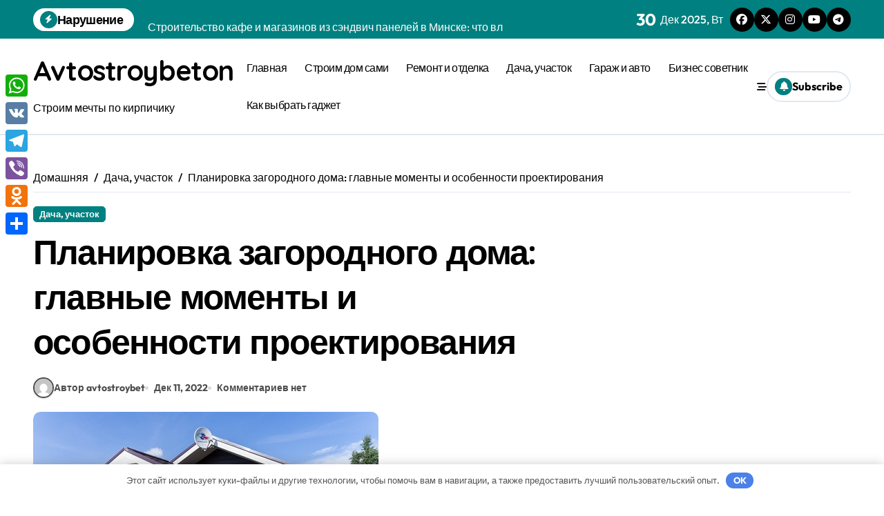

--- FILE ---
content_type: text/html; charset=UTF-8
request_url: https://avtostroybeton.ru/planirovka-zagorodnogo-doma-glavnye-momenty-i-osobennosti-proektirovaniya/
body_size: 26694
content:
<!-- =========================
  Page Breadcrumb   
============================== -->
<!DOCTYPE html> <html lang="ru-RU"> <head> <meta charset="UTF-8"> <meta name="viewport" content="width=device-width, initial-scale=1"> <link rel="profile" href="https://gmpg.org/xfn/11"> <meta name='robots' content='index, follow, max-image-preview:large, max-snippet:-1, max-video-preview:-1'/> <!-- This site is optimized with the Yoast SEO plugin v20.13 - https://yoast.com/wordpress/plugins/seo/ --> <title>Планировка загородного дома: главные моменты и особенности проектирования - Avtostroybeton</title> <link rel="canonical" href="https://avtostroybeton.ru/planirovka-zagorodnogo-doma-glavnye-momenty-i-osobennosti-proektirovaniya/"/> <meta property="og:locale" content="ru_RU"/> <meta property="og:type" content="article"/> <meta property="og:title" content="Планировка загородного дома: главные моменты и особенности проектирования - Avtostroybeton"/> <meta property="og:description" content="Проектирование домов Самые популярные Как оформить и зарегистрировать частный дом в собственность Постройка дома с..."/> <meta property="og:url" content="https://avtostroybeton.ru/planirovka-zagorodnogo-doma-glavnye-momenty-i-osobennosti-proektirovaniya/"/> <meta property="og:site_name" content="Avtostroybeton"/> <meta property="article:published_time" content="2022-12-11T03:49:55+00:00"/> <meta property="article:modified_time" content="2025-03-10T17:01:49+00:00"/> <meta name="author" content="avtostroybet"/> <meta name="twitter:card" content="summary_large_image"/> <meta name="twitter:label1" content="Написано автором"/> <meta name="twitter:data1" content="avtostroybet"/> <script type="application/ld+json" class="yoast-schema-graph">{"@context":"https://schema.org","@graph":[{"@type":"WebPage","@id":"https://avtostroybeton.ru/planirovka-zagorodnogo-doma-glavnye-momenty-i-osobennosti-proektirovaniya/","url":"https://avtostroybeton.ru/planirovka-zagorodnogo-doma-glavnye-momenty-i-osobennosti-proektirovaniya/","name":"Планировка загородного дома: главные моменты и особенности проектирования - Avtostroybeton","isPartOf":{"@id":"https://avtostroybeton.ru/#website"},"primaryImageOfPage":{"@id":"https://avtostroybeton.ru/planirovka-zagorodnogo-doma-glavnye-momenty-i-osobennosti-proektirovaniya/#primaryimage"},"image":{"@id":"https://avtostroybeton.ru/planirovka-zagorodnogo-doma-glavnye-momenty-i-osobennosti-proektirovaniya/#primaryimage"},"thumbnailUrl":"https://avtostroybeton.ru/wp-content/uploads/2022/12/planirovka-zagorodnogo-doma-glavnye-momenty-i-osobennosti-proektirovanija-32f189e.jpg","datePublished":"2022-12-11T03:49:55+00:00","dateModified":"2025-03-10T17:01:49+00:00","author":{"@id":"https://avtostroybeton.ru/#/schema/person/8e0d512aeeb79e2fd741f73618eb9d4c"},"breadcrumb":{"@id":"https://avtostroybeton.ru/planirovka-zagorodnogo-doma-glavnye-momenty-i-osobennosti-proektirovaniya/#breadcrumb"},"inLanguage":"ru-RU","potentialAction":[{"@type":"ReadAction","target":["https://avtostroybeton.ru/planirovka-zagorodnogo-doma-glavnye-momenty-i-osobennosti-proektirovaniya/"]}]},{"@type":"ImageObject","inLanguage":"ru-RU","@id":"https://avtostroybeton.ru/planirovka-zagorodnogo-doma-glavnye-momenty-i-osobennosti-proektirovaniya/#primaryimage","url":"https://avtostroybeton.ru/wp-content/uploads/2022/12/planirovka-zagorodnogo-doma-glavnye-momenty-i-osobennosti-proektirovanija-32f189e.jpg","contentUrl":"https://avtostroybeton.ru/wp-content/uploads/2022/12/planirovka-zagorodnogo-doma-glavnye-momenty-i-osobennosti-proektirovanija-32f189e.jpg","width":500,"height":374},{"@type":"BreadcrumbList","@id":"https://avtostroybeton.ru/planirovka-zagorodnogo-doma-glavnye-momenty-i-osobennosti-proektirovaniya/#breadcrumb","itemListElement":[{"@type":"ListItem","position":1,"name":"Главная страница","item":"https://avtostroybeton.ru/"},{"@type":"ListItem","position":2,"name":"Планировка загородного дома: главные моменты и особенности проектирования"}]},{"@type":"WebSite","@id":"https://avtostroybeton.ru/#website","url":"https://avtostroybeton.ru/","name":"Avtostroybeton","description":"Строим мечты по кирпичику","potentialAction":[{"@type":"SearchAction","target":{"@type":"EntryPoint","urlTemplate":"https://avtostroybeton.ru/?s={search_term_string}"},"query-input":"required name=search_term_string"}],"inLanguage":"ru-RU"},{"@type":"Person","@id":"https://avtostroybeton.ru/#/schema/person/8e0d512aeeb79e2fd741f73618eb9d4c","name":"avtostroybet","image":{"@type":"ImageObject","inLanguage":"ru-RU","@id":"https://avtostroybeton.ru/#/schema/person/image/","url":"https://secure.gravatar.com/avatar/21412cf593664f5ac89f0d6cd19e8275276c77575f1bc428fd9ecc98f240039c?s=96&d=mm&r=g","contentUrl":"https://secure.gravatar.com/avatar/21412cf593664f5ac89f0d6cd19e8275276c77575f1bc428fd9ecc98f240039c?s=96&d=mm&r=g","caption":"avtostroybet"},"sameAs":["http://avtostroybeton.ru"],"url":"https://avtostroybeton.ru/author/avtostroybet/"}]}</script> <!-- / Yoast SEO plugin. --> <link rel='dns-prefetch' href='//static.addtoany.com'/> <link rel='dns-prefetch' href='//fonts.googleapis.com'/> <link rel="alternate" type="application/rss+xml" title="Avtostroybeton &raquo; Лента" href="https://avtostroybeton.ru/feed/"/> <link rel="alternate" type="application/rss+xml" title="Avtostroybeton &raquo; Лента комментариев" href="https://avtostroybeton.ru/comments/feed/"/> <link rel="alternate" type="application/rss+xml" title="Avtostroybeton &raquo; Лента комментариев к &laquo;Планировка загородного дома: главные моменты и особенности проектирования&raquo;" href="https://avtostroybeton.ru/planirovka-zagorodnogo-doma-glavnye-momenty-i-osobennosti-proektirovaniya/feed/"/> <style id='wp-img-auto-sizes-contain-inline-css' type='text/css'> img:is([sizes=auto i],[sizes^="auto," i]){contain-intrinsic-size:3000px 1500px} /*# sourceURL=wp-img-auto-sizes-contain-inline-css */ </style> <link rel='stylesheet' id='newspaperup-theme-fonts-css' href='https://avtostroybeton.ru/wp-content/fonts/dbdd1e919d15f9e17d175bb034f3d353.css' type='text/css' media='all'/> <style id='wp-emoji-styles-inline-css' type='text/css'> img.wp-smiley, img.emoji { display: inline !important; border: none !important; box-shadow: none !important; height: 1em !important; width: 1em !important; margin: 0 0.07em !important; vertical-align: -0.1em !important; background: none !important; padding: 0 !important; } /*# sourceURL=wp-emoji-styles-inline-css */ </style> <style id='wp-block-library-inline-css' type='text/css'> :root{--wp-block-synced-color:#7a00df;--wp-block-synced-color--rgb:122,0,223;--wp-bound-block-color:var(--wp-block-synced-color);--wp-editor-canvas-background:#ddd;--wp-admin-theme-color:#007cba;--wp-admin-theme-color--rgb:0,124,186;--wp-admin-theme-color-darker-10:#006ba1;--wp-admin-theme-color-darker-10--rgb:0,107,160.5;--wp-admin-theme-color-darker-20:#005a87;--wp-admin-theme-color-darker-20--rgb:0,90,135;--wp-admin-border-width-focus:2px}@media (min-resolution:192dpi){:root{--wp-admin-border-width-focus:1.5px}}.wp-element-button{cursor:pointer}:root .has-very-light-gray-background-color{background-color:#eee}:root .has-very-dark-gray-background-color{background-color:#313131}:root .has-very-light-gray-color{color:#eee}:root .has-very-dark-gray-color{color:#313131}:root .has-vivid-green-cyan-to-vivid-cyan-blue-gradient-background{background:linear-gradient(135deg,#00d084,#0693e3)}:root .has-purple-crush-gradient-background{background:linear-gradient(135deg,#34e2e4,#4721fb 50%,#ab1dfe)}:root .has-hazy-dawn-gradient-background{background:linear-gradient(135deg,#faaca8,#dad0ec)}:root .has-subdued-olive-gradient-background{background:linear-gradient(135deg,#fafae1,#67a671)}:root .has-atomic-cream-gradient-background{background:linear-gradient(135deg,#fdd79a,#004a59)}:root .has-nightshade-gradient-background{background:linear-gradient(135deg,#330968,#31cdcf)}:root .has-midnight-gradient-background{background:linear-gradient(135deg,#020381,#2874fc)}:root{--wp--preset--font-size--normal:16px;--wp--preset--font-size--huge:42px}.has-regular-font-size{font-size:1em}.has-larger-font-size{font-size:2.625em}.has-normal-font-size{font-size:var(--wp--preset--font-size--normal)}.has-huge-font-size{font-size:var(--wp--preset--font-size--huge)}.has-text-align-center{text-align:center}.has-text-align-left{text-align:left}.has-text-align-right{text-align:right}.has-fit-text{white-space:nowrap!important}#end-resizable-editor-section{display:none}.aligncenter{clear:both}.items-justified-left{justify-content:flex-start}.items-justified-center{justify-content:center}.items-justified-right{justify-content:flex-end}.items-justified-space-between{justify-content:space-between}.screen-reader-text{border:0;clip-path:inset(50%);height:1px;margin:-1px;overflow:hidden;padding:0;position:absolute;width:1px;word-wrap:normal!important}.screen-reader-text:focus{background-color:#ddd;clip-path:none;color:#444;display:block;font-size:1em;height:auto;left:5px;line-height:normal;padding:15px 23px 14px;text-decoration:none;top:5px;width:auto;z-index:100000}html :where(.has-border-color){border-style:solid}html :where([style*=border-top-color]){border-top-style:solid}html :where([style*=border-right-color]){border-right-style:solid}html :where([style*=border-bottom-color]){border-bottom-style:solid}html :where([style*=border-left-color]){border-left-style:solid}html :where([style*=border-width]){border-style:solid}html :where([style*=border-top-width]){border-top-style:solid}html :where([style*=border-right-width]){border-right-style:solid}html :where([style*=border-bottom-width]){border-bottom-style:solid}html :where([style*=border-left-width]){border-left-style:solid}html :where(img[class*=wp-image-]){height:auto;max-width:100%}:where(figure){margin:0 0 1em}html :where(.is-position-sticky){--wp-admin--admin-bar--position-offset:var(--wp-admin--admin-bar--height,0px)}@media screen and (max-width:600px){html :where(.is-position-sticky){--wp-admin--admin-bar--position-offset:0px}}  /*# sourceURL=wp-block-library-inline-css */ </style><style id='wp-block-archives-inline-css' type='text/css'>
.wp-block-archives{box-sizing:border-box}.wp-block-archives-dropdown label{display:block}
/*# sourceURL=https://avtostroybeton.ru/wp-includes/blocks/archives/style.min.css */
</style>
<style id='wp-block-categories-inline-css' type='text/css'>
.wp-block-categories{box-sizing:border-box}.wp-block-categories.alignleft{margin-right:2em}.wp-block-categories.alignright{margin-left:2em}.wp-block-categories.wp-block-categories-dropdown.aligncenter{text-align:center}.wp-block-categories .wp-block-categories__label{display:block;width:100%}
/*# sourceURL=https://avtostroybeton.ru/wp-includes/blocks/categories/style.min.css */
</style>
<style id='wp-block-heading-inline-css' type='text/css'>
h1:where(.wp-block-heading).has-background,h2:where(.wp-block-heading).has-background,h3:where(.wp-block-heading).has-background,h4:where(.wp-block-heading).has-background,h5:where(.wp-block-heading).has-background,h6:where(.wp-block-heading).has-background{padding:1.25em 2.375em}h1.has-text-align-left[style*=writing-mode]:where([style*=vertical-lr]),h1.has-text-align-right[style*=writing-mode]:where([style*=vertical-rl]),h2.has-text-align-left[style*=writing-mode]:where([style*=vertical-lr]),h2.has-text-align-right[style*=writing-mode]:where([style*=vertical-rl]),h3.has-text-align-left[style*=writing-mode]:where([style*=vertical-lr]),h3.has-text-align-right[style*=writing-mode]:where([style*=vertical-rl]),h4.has-text-align-left[style*=writing-mode]:where([style*=vertical-lr]),h4.has-text-align-right[style*=writing-mode]:where([style*=vertical-rl]),h5.has-text-align-left[style*=writing-mode]:where([style*=vertical-lr]),h5.has-text-align-right[style*=writing-mode]:where([style*=vertical-rl]),h6.has-text-align-left[style*=writing-mode]:where([style*=vertical-lr]),h6.has-text-align-right[style*=writing-mode]:where([style*=vertical-rl]){rotate:180deg}
/*# sourceURL=https://avtostroybeton.ru/wp-includes/blocks/heading/style.min.css */
</style>
<style id='wp-block-latest-posts-inline-css' type='text/css'>
.wp-block-latest-posts{box-sizing:border-box}.wp-block-latest-posts.alignleft{margin-right:2em}.wp-block-latest-posts.alignright{margin-left:2em}.wp-block-latest-posts.wp-block-latest-posts__list{list-style:none}.wp-block-latest-posts.wp-block-latest-posts__list li{clear:both;overflow-wrap:break-word}.wp-block-latest-posts.is-grid{display:flex;flex-wrap:wrap}.wp-block-latest-posts.is-grid li{margin:0 1.25em 1.25em 0;width:100%}@media (min-width:600px){.wp-block-latest-posts.columns-2 li{width:calc(50% - .625em)}.wp-block-latest-posts.columns-2 li:nth-child(2n){margin-right:0}.wp-block-latest-posts.columns-3 li{width:calc(33.33333% - .83333em)}.wp-block-latest-posts.columns-3 li:nth-child(3n){margin-right:0}.wp-block-latest-posts.columns-4 li{width:calc(25% - .9375em)}.wp-block-latest-posts.columns-4 li:nth-child(4n){margin-right:0}.wp-block-latest-posts.columns-5 li{width:calc(20% - 1em)}.wp-block-latest-posts.columns-5 li:nth-child(5n){margin-right:0}.wp-block-latest-posts.columns-6 li{width:calc(16.66667% - 1.04167em)}.wp-block-latest-posts.columns-6 li:nth-child(6n){margin-right:0}}:root :where(.wp-block-latest-posts.is-grid){padding:0}:root :where(.wp-block-latest-posts.wp-block-latest-posts__list){padding-left:0}.wp-block-latest-posts__post-author,.wp-block-latest-posts__post-date{display:block;font-size:.8125em}.wp-block-latest-posts__post-excerpt,.wp-block-latest-posts__post-full-content{margin-bottom:1em;margin-top:.5em}.wp-block-latest-posts__featured-image a{display:inline-block}.wp-block-latest-posts__featured-image img{height:auto;max-width:100%;width:auto}.wp-block-latest-posts__featured-image.alignleft{float:left;margin-right:1em}.wp-block-latest-posts__featured-image.alignright{float:right;margin-left:1em}.wp-block-latest-posts__featured-image.aligncenter{margin-bottom:1em;text-align:center}
/*# sourceURL=https://avtostroybeton.ru/wp-includes/blocks/latest-posts/style.min.css */
</style>
<style id='wp-block-search-inline-css' type='text/css'>
.wp-block-search__button{margin-left:10px;word-break:normal}.wp-block-search__button.has-icon{line-height:0}.wp-block-search__button svg{height:1.25em;min-height:24px;min-width:24px;width:1.25em;fill:currentColor;vertical-align:text-bottom}:where(.wp-block-search__button){border:1px solid #ccc;padding:6px 10px}.wp-block-search__inside-wrapper{display:flex;flex:auto;flex-wrap:nowrap;max-width:100%}.wp-block-search__label{width:100%}.wp-block-search.wp-block-search__button-only .wp-block-search__button{box-sizing:border-box;display:flex;flex-shrink:0;justify-content:center;margin-left:0;max-width:100%}.wp-block-search.wp-block-search__button-only .wp-block-search__inside-wrapper{min-width:0!important;transition-property:width}.wp-block-search.wp-block-search__button-only .wp-block-search__input{flex-basis:100%;transition-duration:.3s}.wp-block-search.wp-block-search__button-only.wp-block-search__searchfield-hidden,.wp-block-search.wp-block-search__button-only.wp-block-search__searchfield-hidden .wp-block-search__inside-wrapper{overflow:hidden}.wp-block-search.wp-block-search__button-only.wp-block-search__searchfield-hidden .wp-block-search__input{border-left-width:0!important;border-right-width:0!important;flex-basis:0;flex-grow:0;margin:0;min-width:0!important;padding-left:0!important;padding-right:0!important;width:0!important}:where(.wp-block-search__input){appearance:none;border:1px solid #949494;flex-grow:1;font-family:inherit;font-size:inherit;font-style:inherit;font-weight:inherit;letter-spacing:inherit;line-height:inherit;margin-left:0;margin-right:0;min-width:3rem;padding:8px;text-decoration:unset!important;text-transform:inherit}:where(.wp-block-search__button-inside .wp-block-search__inside-wrapper){background-color:#fff;border:1px solid #949494;box-sizing:border-box;padding:4px}:where(.wp-block-search__button-inside .wp-block-search__inside-wrapper) .wp-block-search__input{border:none;border-radius:0;padding:0 4px}:where(.wp-block-search__button-inside .wp-block-search__inside-wrapper) .wp-block-search__input:focus{outline:none}:where(.wp-block-search__button-inside .wp-block-search__inside-wrapper) :where(.wp-block-search__button){padding:4px 8px}.wp-block-search.aligncenter .wp-block-search__inside-wrapper{margin:auto}.wp-block[data-align=right] .wp-block-search.wp-block-search__button-only .wp-block-search__inside-wrapper{float:right}
/*# sourceURL=https://avtostroybeton.ru/wp-includes/blocks/search/style.min.css */
</style>
<style id='wp-block-search-theme-inline-css' type='text/css'>
.wp-block-search .wp-block-search__label{font-weight:700}.wp-block-search__button{border:1px solid #ccc;padding:.375em .625em}
/*# sourceURL=https://avtostroybeton.ru/wp-includes/blocks/search/theme.min.css */
</style>
<style id='wp-block-group-inline-css' type='text/css'>
.wp-block-group{box-sizing:border-box}:where(.wp-block-group.wp-block-group-is-layout-constrained){position:relative}
/*# sourceURL=https://avtostroybeton.ru/wp-includes/blocks/group/style.min.css */
</style>
<style id='wp-block-group-theme-inline-css' type='text/css'>
:where(.wp-block-group.has-background){padding:1.25em 2.375em}
/*# sourceURL=https://avtostroybeton.ru/wp-includes/blocks/group/theme.min.css */
</style>
<style id='global-styles-inline-css' type='text/css'>
:root{--wp--preset--aspect-ratio--square: 1;--wp--preset--aspect-ratio--4-3: 4/3;--wp--preset--aspect-ratio--3-4: 3/4;--wp--preset--aspect-ratio--3-2: 3/2;--wp--preset--aspect-ratio--2-3: 2/3;--wp--preset--aspect-ratio--16-9: 16/9;--wp--preset--aspect-ratio--9-16: 9/16;--wp--preset--color--black: #000000;--wp--preset--color--cyan-bluish-gray: #abb8c3;--wp--preset--color--white: #ffffff;--wp--preset--color--pale-pink: #f78da7;--wp--preset--color--vivid-red: #cf2e2e;--wp--preset--color--luminous-vivid-orange: #ff6900;--wp--preset--color--luminous-vivid-amber: #fcb900;--wp--preset--color--light-green-cyan: #7bdcb5;--wp--preset--color--vivid-green-cyan: #00d084;--wp--preset--color--pale-cyan-blue: #8ed1fc;--wp--preset--color--vivid-cyan-blue: #0693e3;--wp--preset--color--vivid-purple: #9b51e0;--wp--preset--gradient--vivid-cyan-blue-to-vivid-purple: linear-gradient(135deg,rgb(6,147,227) 0%,rgb(155,81,224) 100%);--wp--preset--gradient--light-green-cyan-to-vivid-green-cyan: linear-gradient(135deg,rgb(122,220,180) 0%,rgb(0,208,130) 100%);--wp--preset--gradient--luminous-vivid-amber-to-luminous-vivid-orange: linear-gradient(135deg,rgb(252,185,0) 0%,rgb(255,105,0) 100%);--wp--preset--gradient--luminous-vivid-orange-to-vivid-red: linear-gradient(135deg,rgb(255,105,0) 0%,rgb(207,46,46) 100%);--wp--preset--gradient--very-light-gray-to-cyan-bluish-gray: linear-gradient(135deg,rgb(238,238,238) 0%,rgb(169,184,195) 100%);--wp--preset--gradient--cool-to-warm-spectrum: linear-gradient(135deg,rgb(74,234,220) 0%,rgb(151,120,209) 20%,rgb(207,42,186) 40%,rgb(238,44,130) 60%,rgb(251,105,98) 80%,rgb(254,248,76) 100%);--wp--preset--gradient--blush-light-purple: linear-gradient(135deg,rgb(255,206,236) 0%,rgb(152,150,240) 100%);--wp--preset--gradient--blush-bordeaux: linear-gradient(135deg,rgb(254,205,165) 0%,rgb(254,45,45) 50%,rgb(107,0,62) 100%);--wp--preset--gradient--luminous-dusk: linear-gradient(135deg,rgb(255,203,112) 0%,rgb(199,81,192) 50%,rgb(65,88,208) 100%);--wp--preset--gradient--pale-ocean: linear-gradient(135deg,rgb(255,245,203) 0%,rgb(182,227,212) 50%,rgb(51,167,181) 100%);--wp--preset--gradient--electric-grass: linear-gradient(135deg,rgb(202,248,128) 0%,rgb(113,206,126) 100%);--wp--preset--gradient--midnight: linear-gradient(135deg,rgb(2,3,129) 0%,rgb(40,116,252) 100%);--wp--preset--font-size--small: 13px;--wp--preset--font-size--medium: 20px;--wp--preset--font-size--large: 36px;--wp--preset--font-size--x-large: 42px;--wp--preset--spacing--20: 0.44rem;--wp--preset--spacing--30: 0.67rem;--wp--preset--spacing--40: 1rem;--wp--preset--spacing--50: 1.5rem;--wp--preset--spacing--60: 2.25rem;--wp--preset--spacing--70: 3.38rem;--wp--preset--spacing--80: 5.06rem;--wp--preset--shadow--natural: 6px 6px 9px rgba(0, 0, 0, 0.2);--wp--preset--shadow--deep: 12px 12px 50px rgba(0, 0, 0, 0.4);--wp--preset--shadow--sharp: 6px 6px 0px rgba(0, 0, 0, 0.2);--wp--preset--shadow--outlined: 6px 6px 0px -3px rgb(255, 255, 255), 6px 6px rgb(0, 0, 0);--wp--preset--shadow--crisp: 6px 6px 0px rgb(0, 0, 0);}:where(.is-layout-flex){gap: 0.5em;}:where(.is-layout-grid){gap: 0.5em;}body .is-layout-flex{display: flex;}.is-layout-flex{flex-wrap: wrap;align-items: center;}.is-layout-flex > :is(*, div){margin: 0;}body .is-layout-grid{display: grid;}.is-layout-grid > :is(*, div){margin: 0;}:where(.wp-block-columns.is-layout-flex){gap: 2em;}:where(.wp-block-columns.is-layout-grid){gap: 2em;}:where(.wp-block-post-template.is-layout-flex){gap: 1.25em;}:where(.wp-block-post-template.is-layout-grid){gap: 1.25em;}.has-black-color{color: var(--wp--preset--color--black) !important;}.has-cyan-bluish-gray-color{color: var(--wp--preset--color--cyan-bluish-gray) !important;}.has-white-color{color: var(--wp--preset--color--white) !important;}.has-pale-pink-color{color: var(--wp--preset--color--pale-pink) !important;}.has-vivid-red-color{color: var(--wp--preset--color--vivid-red) !important;}.has-luminous-vivid-orange-color{color: var(--wp--preset--color--luminous-vivid-orange) !important;}.has-luminous-vivid-amber-color{color: var(--wp--preset--color--luminous-vivid-amber) !important;}.has-light-green-cyan-color{color: var(--wp--preset--color--light-green-cyan) !important;}.has-vivid-green-cyan-color{color: var(--wp--preset--color--vivid-green-cyan) !important;}.has-pale-cyan-blue-color{color: var(--wp--preset--color--pale-cyan-blue) !important;}.has-vivid-cyan-blue-color{color: var(--wp--preset--color--vivid-cyan-blue) !important;}.has-vivid-purple-color{color: var(--wp--preset--color--vivid-purple) !important;}.has-black-background-color{background-color: var(--wp--preset--color--black) !important;}.has-cyan-bluish-gray-background-color{background-color: var(--wp--preset--color--cyan-bluish-gray) !important;}.has-white-background-color{background-color: var(--wp--preset--color--white) !important;}.has-pale-pink-background-color{background-color: var(--wp--preset--color--pale-pink) !important;}.has-vivid-red-background-color{background-color: var(--wp--preset--color--vivid-red) !important;}.has-luminous-vivid-orange-background-color{background-color: var(--wp--preset--color--luminous-vivid-orange) !important;}.has-luminous-vivid-amber-background-color{background-color: var(--wp--preset--color--luminous-vivid-amber) !important;}.has-light-green-cyan-background-color{background-color: var(--wp--preset--color--light-green-cyan) !important;}.has-vivid-green-cyan-background-color{background-color: var(--wp--preset--color--vivid-green-cyan) !important;}.has-pale-cyan-blue-background-color{background-color: var(--wp--preset--color--pale-cyan-blue) !important;}.has-vivid-cyan-blue-background-color{background-color: var(--wp--preset--color--vivid-cyan-blue) !important;}.has-vivid-purple-background-color{background-color: var(--wp--preset--color--vivid-purple) !important;}.has-black-border-color{border-color: var(--wp--preset--color--black) !important;}.has-cyan-bluish-gray-border-color{border-color: var(--wp--preset--color--cyan-bluish-gray) !important;}.has-white-border-color{border-color: var(--wp--preset--color--white) !important;}.has-pale-pink-border-color{border-color: var(--wp--preset--color--pale-pink) !important;}.has-vivid-red-border-color{border-color: var(--wp--preset--color--vivid-red) !important;}.has-luminous-vivid-orange-border-color{border-color: var(--wp--preset--color--luminous-vivid-orange) !important;}.has-luminous-vivid-amber-border-color{border-color: var(--wp--preset--color--luminous-vivid-amber) !important;}.has-light-green-cyan-border-color{border-color: var(--wp--preset--color--light-green-cyan) !important;}.has-vivid-green-cyan-border-color{border-color: var(--wp--preset--color--vivid-green-cyan) !important;}.has-pale-cyan-blue-border-color{border-color: var(--wp--preset--color--pale-cyan-blue) !important;}.has-vivid-cyan-blue-border-color{border-color: var(--wp--preset--color--vivid-cyan-blue) !important;}.has-vivid-purple-border-color{border-color: var(--wp--preset--color--vivid-purple) !important;}.has-vivid-cyan-blue-to-vivid-purple-gradient-background{background: var(--wp--preset--gradient--vivid-cyan-blue-to-vivid-purple) !important;}.has-light-green-cyan-to-vivid-green-cyan-gradient-background{background: var(--wp--preset--gradient--light-green-cyan-to-vivid-green-cyan) !important;}.has-luminous-vivid-amber-to-luminous-vivid-orange-gradient-background{background: var(--wp--preset--gradient--luminous-vivid-amber-to-luminous-vivid-orange) !important;}.has-luminous-vivid-orange-to-vivid-red-gradient-background{background: var(--wp--preset--gradient--luminous-vivid-orange-to-vivid-red) !important;}.has-very-light-gray-to-cyan-bluish-gray-gradient-background{background: var(--wp--preset--gradient--very-light-gray-to-cyan-bluish-gray) !important;}.has-cool-to-warm-spectrum-gradient-background{background: var(--wp--preset--gradient--cool-to-warm-spectrum) !important;}.has-blush-light-purple-gradient-background{background: var(--wp--preset--gradient--blush-light-purple) !important;}.has-blush-bordeaux-gradient-background{background: var(--wp--preset--gradient--blush-bordeaux) !important;}.has-luminous-dusk-gradient-background{background: var(--wp--preset--gradient--luminous-dusk) !important;}.has-pale-ocean-gradient-background{background: var(--wp--preset--gradient--pale-ocean) !important;}.has-electric-grass-gradient-background{background: var(--wp--preset--gradient--electric-grass) !important;}.has-midnight-gradient-background{background: var(--wp--preset--gradient--midnight) !important;}.has-small-font-size{font-size: var(--wp--preset--font-size--small) !important;}.has-medium-font-size{font-size: var(--wp--preset--font-size--medium) !important;}.has-large-font-size{font-size: var(--wp--preset--font-size--large) !important;}.has-x-large-font-size{font-size: var(--wp--preset--font-size--x-large) !important;}
/*# sourceURL=global-styles-inline-css */
</style>
 <style id='classic-theme-styles-inline-css' type='text/css'> /*! This file is auto-generated */ .wp-block-button__link{color:#fff;background-color:#32373c;border-radius:9999px;box-shadow:none;text-decoration:none;padding:calc(.667em + 2px) calc(1.333em + 2px);font-size:1.125em}.wp-block-file__button{background:#32373c;color:#fff;text-decoration:none} /*# sourceURL=/wp-includes/css/classic-themes.min.css */ </style> <link rel='stylesheet' id='ez-toc-css' href='https://avtostroybeton.ru/wp-content/plugins/easy-table-of-contents/assets/css/screen.min.css' type='text/css' media='all'/> <style id='ez-toc-inline-css' type='text/css'> div#ez-toc-container p.ez-toc-title {font-size: 120%;}div#ez-toc-container p.ez-toc-title {font-weight: 500;}div#ez-toc-container ul li {font-size: 95%;}div#ez-toc-container nav ul ul li ul li {font-size: 90%!important;} .ez-toc-container-direction {direction: ltr;}.ez-toc-counter ul{counter-reset: item ;}.ez-toc-counter nav ul li a::before {content: counters(item, ".", decimal) ". ";display: inline-block;counter-increment: item;flex-grow: 0;flex-shrink: 0;margin-right: .2em; float: left; }.ez-toc-widget-direction {direction: ltr;}.ez-toc-widget-container ul{counter-reset: item ;}.ez-toc-widget-container nav ul li a::before {content: counters(item, ".", decimal) ". ";display: inline-block;counter-increment: item;flex-grow: 0;flex-shrink: 0;margin-right: .2em; float: left; } /*# sourceURL=ez-toc-inline-css */ </style> <link rel='stylesheet' id='all-css-css' href='https://avtostroybeton.ru/wp-content/themes/newspaperup/css/all.css' type='text/css' media='all'/> <link rel='stylesheet' id='dark-css' href='https://avtostroybeton.ru/wp-content/themes/newspaperup/css/colors/dark.css' type='text/css' media='all'/> <link rel='stylesheet' id='core-css' href='https://avtostroybeton.ru/wp-content/themes/newspaperup/css/core.css' type='text/css' media='all'/> <link rel='stylesheet' id='newspaperup-style-css' href='https://avtostroybeton.ru/wp-content/themes/newsier/style.css' type='text/css' media='all'/> <link rel='stylesheet' id='wp-core-css' href='https://avtostroybeton.ru/wp-content/themes/newspaperup/css/wp-core.css' type='text/css' media='all'/> <link rel='stylesheet' id='default-css' href='https://avtostroybeton.ru/wp-content/themes/newspaperup/css/colors/default.css' type='text/css' media='all'/> <link rel='stylesheet' id='swiper-bundle-css-css' href='https://avtostroybeton.ru/wp-content/themes/newspaperup/css/swiper-bundle.css' type='text/css' media='all'/> <link rel='stylesheet' id='menu-core-css-css' href='https://avtostroybeton.ru/wp-content/themes/newspaperup/css/sm-core-css.css' type='text/css' media='all'/> <link rel='stylesheet' id='smartmenus-css' href='https://avtostroybeton.ru/wp-content/themes/newspaperup/css/sm-clean.css' type='text/css' media='all'/> <link rel='stylesheet' id='newsier-fonts-css' href='//fonts.googleapis.com/css?family=Quicksand%3A300%2C400%2C500%2C600%2C700%2C800%2C900&#038;subset=latin%2Clatin-ext' type='text/css' media='all'/> <link rel='stylesheet' id='addtoany-css' href='https://avtostroybeton.ru/wp-content/plugins/add-to-any/addtoany.min.css' type='text/css' media='all'/> <style id='addtoany-inline-css' type='text/css'> @media screen and (max-width:980px){ .a2a_floating_style.a2a_vertical_style{display:none;} } /*# sourceURL=addtoany-inline-css */ </style> <link rel='stylesheet' id='newspaperup-style-parent-css' href='https://avtostroybeton.ru/wp-content/themes/newspaperup/style.css' type='text/css' media='all'/> <link rel='stylesheet' id='newsier-style-css' href='https://avtostroybeton.ru/wp-content/themes/newsier/style.css' type='text/css' media='all'/> <link rel='stylesheet' id='newsier-default-css-css' href='https://avtostroybeton.ru/wp-content/themes/newsier/css/colors/default.css' type='text/css' media='all'/> <script type="text/javascript" id="addtoany-core-js-before">
/* <![CDATA[ */
window.a2a_config=window.a2a_config||{};a2a_config.callbacks=[];a2a_config.overlays=[];a2a_config.templates={};a2a_localize = {
	Share: "Отправить",
	Save: "Сохранить",
	Subscribe: "Подписаться",
	Email: "E-mail",
	Bookmark: "В закладки!",
	ShowAll: "Показать все",
	ShowLess: "Показать остальное",
	FindServices: "Найти сервис(ы)",
	FindAnyServiceToAddTo: "Найти сервис и добавить",
	PoweredBy: "Работает на",
	ShareViaEmail: "Поделиться по электронной почте",
	SubscribeViaEmail: "Подписаться по электронной почте",
	BookmarkInYourBrowser: "Добавить в закладки",
	BookmarkInstructions: "Нажмите Ctrl+D или \u2318+D, чтобы добавить страницу в закладки",
	AddToYourFavorites: "Добавить в Избранное",
	SendFromWebOrProgram: "Отправлять с любого email-адреса или email-программы",
	EmailProgram: "Почтовая программа",
	More: "Подробнее&#8230;",
	ThanksForSharing: "Спасибо, что поделились!",
	ThanksForFollowing: "Спасибо за подписку!"
};


//# sourceURL=addtoany-core-js-before
/* ]]> */
</script> <script type="text/javascript" async src="https://static.addtoany.com/menu/page.js" id="addtoany-core-js"></script> <script type="text/javascript" src="https://avtostroybeton.ru/wp-includes/js/jquery/jquery.min.js" id="jquery-core-js"></script> <script type="text/javascript" src="https://avtostroybeton.ru/wp-includes/js/jquery/jquery-migrate.min.js" id="jquery-migrate-js"></script> <script type="text/javascript" async src="https://avtostroybeton.ru/wp-content/plugins/add-to-any/addtoany.min.js" id="addtoany-jquery-js"></script> <script type="text/javascript" id="ez-toc-scroll-scriptjs-js-after">
/* <![CDATA[ */
jQuery(document).ready(function(){document.querySelectorAll(".ez-toc-section").forEach(t=>{t.setAttribute("ez-toc-data-id","#"+decodeURI(t.getAttribute("id")))}),jQuery("a.ez-toc-link").click(function(){let t=jQuery(this).attr("href"),e=jQuery("#wpadminbar"),i=0;30>30&&(i=30),e.length&&(i+=e.height()),jQuery('[ez-toc-data-id="'+decodeURI(t)+'"]').length>0&&(i=jQuery('[ez-toc-data-id="'+decodeURI(t)+'"]').offset().top-i),jQuery("html, body").animate({scrollTop:i},500)})});
//# sourceURL=ez-toc-scroll-scriptjs-js-after
/* ]]> */
</script> <script type="text/javascript" src="https://avtostroybeton.ru/wp-content/themes/newspaperup/js/navigation.js" id="newspaperup-navigation-js"></script> <script type="text/javascript" src="https://avtostroybeton.ru/wp-content/themes/newspaperup/js/swiper-bundle.js" id="swiper-bundle-js"></script> <script type="text/javascript" src="https://avtostroybeton.ru/wp-content/themes/newspaperup/js/hc-sticky.js" id="sticky-js-js"></script> <script type="text/javascript" src="https://avtostroybeton.ru/wp-content/themes/newspaperup/js/jquery.sticky.js" id="sticky-header-js-js"></script> <script type="text/javascript" src="https://avtostroybeton.ru/wp-content/themes/newspaperup/js/jquery.smartmenus.js" id="smartmenus-js-js"></script> <script type="text/javascript" src="https://avtostroybeton.ru/wp-content/themes/newspaperup/js/jquery.cookie.min.js" id="jquery-cookie-js"></script> <!-- Yandex.Metrika counter --> <script type="text/javascript" >
   (function(m,e,t,r,i,k,a){m[i]=m[i]||function(){(m[i].a=m[i].a||[]).push(arguments)};
   m[i].l=1*new Date();
   for (var j = 0; j < document.scripts.length; j++) {if (document.scripts[j].src === r) { return; }}
   k=e.createElement(t),a=e.getElementsByTagName(t)[0],k.async=1,k.src=r,a.parentNode.insertBefore(k,a)})
   (window, document, "script", "https://mc.yandex.ru/metrika/tag.js", "ym");

   ym(103370260, "init", {
        clickmap:true,
        trackLinks:true,
        accurateTrackBounce:true
   });
</script> <noscript><div><img src="https://mc.yandex.ru/watch/103370260" style="position:absolute; left:-9999px;" alt=""/></div></noscript> <!-- /Yandex.Metrika counter --> <meta name="yandex-verification" content="b5c89c164c0ee2df"/><link rel="pingback" href="https://avtostroybeton.ru/xmlrpc.php"> <style> .bs-blog-post p:nth-of-type(1)::first-letter { display: none; } </style> <style type="text/css"> </style> <link rel="icon" href="https://avtostroybeton.ru/wp-content/uploads/2023/08/icons8-builder-96.png" sizes="32x32"/> <link rel="icon" href="https://avtostroybeton.ru/wp-content/uploads/2023/08/icons8-builder-96.png" sizes="192x192"/> <link rel="apple-touch-icon" href="https://avtostroybeton.ru/wp-content/uploads/2023/08/icons8-builder-96.png"/> <meta name="msapplication-TileImage" content="https://avtostroybeton.ru/wp-content/uploads/2023/08/icons8-builder-96.png"/> <style>.clearfy-cookie { position:fixed; left:0; right:0; bottom:0; padding:12px; color:#555555; background:#ffffff; -webkit-box-shadow:0 0 15px rgba(0,0,0,.2); -moz-box-shadow:0 0 15px rgba(0,0,0,.2); box-shadow:0 0 15px rgba(0,0,0,.2); z-index:9999; font-size: 13px; transition: .3s; }.clearfy-cookie--left { left: 20px; bottom: 20px; right: auto; max-width: 400px; margin-right: 20px; }.clearfy-cookie--right { left: auto; bottom: 20px; right: 20px; max-width: 400px; margin-left: 20px; }.clearfy-cookie.clearfy-cookie-hide { transform: translateY(150%) translateZ(0); opacity: 0; }.clearfy-cookie-container { max-width:1170px; margin:0 auto; text-align:center; }.clearfy-cookie-accept { background:#4b81e8; color:#fff; border:0; padding:.4em .8em; margin: 0 .5em; font-size: 13px; cursor: pointer; }.clearfy-cookie-accept:hover,.clearfy-cookie-accept:focus { opacity: .9; }</style></head> <body class="wp-singular post-template-default single single-post postid-655 single-format-standard wp-embed-responsive wp-theme-newspaperup wp-child-theme-newsier ta-hide-date-author-in-list defaultcolor" > <div id="page" class="site"> <a class="skip-link screen-reader-text" href="#content"> Перейти к содержанию</a> <div class="wrapper" id="custom-background-css"> <!--header--> <!--header--> <header class="bs-headtwo"> <!-- Main Menu Area--> <div class="bs-head-detail d-none d-lg-flex"> <!--top-bar--> <div class="container"> <div class="row align-items-center"> <!-- col-md-7 --> <div class="col-md-7 col-xs-12"> <!-- bs-latest-news --> <div class="bs-latest-news"> <div class="bn_title"> <h5 class="title"><i class="fas fa-bolt"></i><span>Нарушение</span></h5> </div> <!-- bs-latest-news_slider --> <div class="bs-latest-news-slider swipe bs swiper-container"> <div class="swiper-wrapper"> <div class="swiper-slide"> <a href="https://avtostroybeton.ru/diski-alutec-idealnyj-sintez-nemeckogo-kachestva-i-sovremennogo-dizajna/"> <span>Диски Alutec: Идеальный Синтез Немецкого Качества и Современного Дизайна</span> </a> </div> <div class="swiper-slide"> <a href="https://avtostroybeton.ru/stroitelstvo-kafe-i-magazinov-iz-sendvich-panelej-v-minske-chto-vliyaet-na-stoimost-proekta/"> <span>Строительство кафе и магазинов из сэндвич панелей в Минске: что влияет на стоимость проекта</span> </a> </div> <div class="swiper-slide"> <a href="https://avtostroybeton.ru/lotki-konsoli-i-krepjozh-dkc-prakticheskie-aspekty-montazha-kabelnyh-trass/"> <span>Лотки, консоли и крепёж DKC: практические аспекты монтажа кабельных трасс</span> </a> </div> <div class="swiper-slide"> <a href="https://avtostroybeton.ru/rolshtory-den-noch-idealnoe-reshenie-dlya-komforta-i-ujuta/"> <span>Рольшторы день-ночь: идеальное решение для комфорта и уюта</span> </a> </div> <div class="swiper-slide"> <a href="https://avtostroybeton.ru/pokrytiya-na-valy-vidy-funkcii-i-primenenie/"> <span>Покрытия на валы: виды, функции и применение</span> </a> </div> <div class="swiper-slide"> <a href="https://avtostroybeton.ru/kursy-nanocad-obuchenie-s-nulya-dlya-professionalov/"> <span>Курсы NanoCAD Обучение с Нуля для Профессионалов</span> </a> </div> <div class="swiper-slide"> <a href="https://avtostroybeton.ru/betonnye-lotki-dn200-nadezhnoe-reshenie-dlya-vodootvedeniya/"> <span>Бетонные лотки DN200: Надежное решение для водоотведения</span> </a> </div> <div class="swiper-slide"> <a href="https://avtostroybeton.ru/montazh-krovli-pod-kljuch-nadezhnoe-i-dolgovechnoe-reshenie-dlya-vashego-doma/"> <span>Монтаж кровли под ключ Надежное и долговечное решение для вашего дома</span> </a> </div> <div class="swiper-slide"> <a href="https://avtostroybeton.ru/vyvoz-grunta-neobhodimost-i-process/"> <span>Вывоз грунта необходимость и процесс</span> </a> </div> <div class="swiper-slide"> <a href="https://avtostroybeton.ru/tovary-iz-kitaya-optom-vygody-i-tonkosti-zakupok/"> <span>Товары из Китая оптом: выгоды и тонкости закупок</span> </a> </div> </div> </div> <!-- // bs-latest-news_slider --> </div> <!-- bs-latest-news --> <!--/col-md-7--> </div> <!--col-md-5--> <div class="col-md-5 col-xs-12"> <div class="tobbar-right d-flex align-center justify-end"> <div class="top-date ms-1"> <span class="day"> 30 </span> Дек 2025, Вт </div> <ul class="bs-social"> <li> <a href="#"> <i class="fab fa-facebook"></i> </a> </li> <li> <a href="#"> <i class="fa-brands fa-x-twitter"></i> </a> </li> <li> <a href="#"> <i class="fab fa-instagram"></i> </a> </li> <li> <a href="#"> <i class="fab fa-youtube"></i> </a> </li> <li> <a href="#"> <i class="fab fa-telegram"></i> </a> </li> </ul> </div> </div> <!--/col-md-5--> </div> </div> <!--/top-bar--> </div> <div class="bs-menu-full"> <div class="inner"> <div class="container"> <div class="main d-flex align-center"> <!-- logo Area--> <!-- logo--> <div class="logo"> <div class="site-logo"> </div> <div class="site-branding-text"> <p class="site-title"> <a href="https://avtostroybeton.ru/" rel="home">Avtostroybeton</a></p> <p class="site-description">Строим мечты по кирпичику</p> </div> </div><!-- /logo--> <!-- /logo Area--> <!-- Main Menu Area--> <div class="navbar-wp"> <button class="menu-btn"> <span class="icon-bar"></span> <span class="icon-bar"></span> <span class="icon-bar"></span> </button> <nav id="main-nav" class="nav-wp justify-start"> <!-- Sample menu definition --> <ul id="menu-glavnoe-menju" class="sm sm-clean"><li id="menu-item-803" class="menu-item menu-item-type-custom menu-item-object-custom menu-item-home menu-item-803"><a class="nav-link" title="Главная" href="https://avtostroybeton.ru/">Главная</a></li> <li id="menu-item-809" class="menu-item menu-item-type-taxonomy menu-item-object-category menu-item-809"><a class="nav-link" title="Строим дом сами" href="https://avtostroybeton.ru/category/stroim-dom-sami/">Строим дом сами</a></li> <li id="menu-item-808" class="menu-item menu-item-type-taxonomy menu-item-object-category menu-item-808"><a class="nav-link" title="Ремонт и отделка" href="https://avtostroybeton.ru/category/remont-i-otdelka/">Ремонт и отделка</a></li> <li id="menu-item-806" class="menu-item menu-item-type-taxonomy menu-item-object-category current-post-ancestor current-menu-parent current-post-parent menu-item-806"><a class="nav-link" title="Дача, участок" href="https://avtostroybeton.ru/category/dacha-uchastok/">Дача, участок</a></li> <li id="menu-item-805" class="menu-item menu-item-type-taxonomy menu-item-object-category menu-item-805"><a class="nav-link" title="Гараж и авто" href="https://avtostroybeton.ru/category/garazh-i-avto/">Гараж и авто</a></li> <li id="menu-item-804" class="menu-item menu-item-type-taxonomy menu-item-object-category menu-item-804"><a class="nav-link" title="Бизнес советник" href="https://avtostroybeton.ru/category/biznes-sovetnik/">Бизнес советник</a></li> <li id="menu-item-807" class="menu-item menu-item-type-taxonomy menu-item-object-category menu-item-807"><a class="nav-link" title="Как выбрать гаджет" href="https://avtostroybeton.ru/category/kak-vybrat-gadzhet/">Как выбрать гаджет</a></li> </ul> </nav> </div> <!-- /Main Menu Area--> <!-- Right Area--> <div class="right-nav"> <!-- Off Canvas --> <div class="hedaer-offcanvas d-none d-lg-block"> <button class="offcanvas-trigger" bs-data-clickable-end="true"> <i class="fa-solid fa-bars-staggered"></i> </button> </div> <!-- /Off Canvas --> <label class="switch d-none d-lg-inline-block" for="switch"> <input type="checkbox" name="theme" id="switch" class="defaultcolor" data-skin-mode="defaultcolor"> <span class="slider"></span> </label> <!-- search--> <a class="msearch element" href="#" bs-search-clickable="true"> <i class="fa-solid fa-magnifying-glass"></i> </a> <!-- /search--> <a href="#" class="subscribe-btn btn btn-one d-flex" data-text="Subscribe" target="_blank"> <i class="fas fa-bell"></i> <span>Subscribe</span> </a> </div> <!-- Right--> </div><!-- /main--> </div><!-- /container--> </div><!-- /inner--> </div><!-- /Main Menu Area--> </header><main id="content" class="single-class content"> <!--/container--> <div class="container"> <!--==================== breadcrumb section ====================--> <div class="bs-card-box page-entry-title"> <div class="bs-breadcrumb-section"> <div class="overlay"> <div class="row"> <nav aria-label="breadcrumb"> <ol class="breadcrumb"> <div role="navigation" aria-label="Цепочки навигации" class="breadcrumb-trail breadcrumbs" itemprop="breadcrumb"><ul class="breadcrumb trail-items" itemscope itemtype="http://schema.org/BreadcrumbList"><meta name="numberOfItems" content="3"/><meta name="itemListOrder" content="Ascending"/><li itemprop="itemListElement breadcrumb-item" itemscope itemtype="http://schema.org/ListItem" class="trail-item breadcrumb-item trail-begin"><a href="https://avtostroybeton.ru/" rel="home" itemprop="item"><span itemprop="name">Домашняя</span></a><meta itemprop="position" content="1"/></li><li itemprop="itemListElement breadcrumb-item" itemscope itemtype="http://schema.org/ListItem" class="trail-item breadcrumb-item "><a href="https://avtostroybeton.ru/category/dacha-uchastok/" itemprop="item"><span itemprop="name">Дача, участок</span></a><meta itemprop="position" content="2"/></li><li itemprop="itemListElement breadcrumb-item" itemscope itemtype="http://schema.org/ListItem" class="trail-item breadcrumb-item trail-end"><span itemprop="name"><span itemprop="name">Планировка загородного дома: главные моменты и особенности проектирования</span></span><meta itemprop="position" content="3"/></li></ul></div> </ol> </nav> </div> </div> </div> </div> <!--row--> <div class="row"> <div class="col-lg-8 content-right"> <div class="bs-blog-post single"> <div class="bs-header"> <div class="bs-blog-category one"> <a href="https://avtostroybeton.ru/category/dacha-uchastok/" id="category_4_color" > Дача, участок </a> </div> <h1 class="title" title="Планировка загородного дома: главные моменты и особенности проектирования"> Планировка загородного дома: главные моменты и особенности проектирования </h1> <div class="bs-info-author-block"> <div class="bs-blog-meta mb-0"> <span class="bs-author"> <a class="bs-author-pic" href="https://avtostroybeton.ru/author/avtostroybet/"> <img alt='' src='https://secure.gravatar.com/avatar/21412cf593664f5ac89f0d6cd19e8275276c77575f1bc428fd9ecc98f240039c?s=150&#038;d=mm&#038;r=g' srcset='https://secure.gravatar.com/avatar/21412cf593664f5ac89f0d6cd19e8275276c77575f1bc428fd9ecc98f240039c?s=300&#038;d=mm&#038;r=g 2x' class='avatar avatar-150 photo' height='150' width='150' decoding='async'/> Автор avtostroybet </a> </span> <span class="bs-blog-date"> <a href="https://avtostroybeton.ru/2022/12/"><time >Дек 11, 2022</time></a> </span> <span class="comments-link"> <a href="https://avtostroybeton.ru/planirovka-zagorodnogo-doma-glavnye-momenty-i-osobennosti-proektirovaniya/"> Комментариев нет </a> </span> </div> </div> <div class="bs-blog-thumb"><img width="500" height="374" src="https://avtostroybeton.ru/wp-content/uploads/2022/12/planirovka-zagorodnogo-doma-glavnye-momenty-i-osobennosti-proektirovanija-32f189e.jpg" class=" wp-post-image" alt="" decoding="async" fetchpriority="high" srcset="https://avtostroybeton.ru/wp-content/uploads/2022/12/planirovka-zagorodnogo-doma-glavnye-momenty-i-osobennosti-proektirovanija-32f189e.jpg 500w, https://avtostroybeton.ru/wp-content/uploads/2022/12/planirovka-zagorodnogo-doma-glavnye-momenty-i-osobennosti-proektirovanija-32f189e-300x224.jpg 300w" sizes="(max-width: 500px) 100vw, 500px"/></div> </div> <article class="small single"> <p><span class="post_meta_category"> Проектирование домов </span> <span class="post_meta_date"> </span> <img decoding="async" src="/wp-content/uploads/2022/12/planirovka-zagorodnogo-doma-glavnye-momenty-i-osobennosti-proektirovanija-32f189e.jpg" height="374" width="500" title="Планировка загородного дома: главные моменты и особенности проектирования" alt="Планировка загородного дома: главные моменты и особенности проектирования"/> </p> <p class="sticky-related-articles__header"> Самые популярные </p> <p class="sticky-tile__title"> Как оформить и зарегистрировать частный дом в собственность </p> <p class="sticky-tile__lead"> <p class="sticky-tile__title"> Постройка дома с нуля: с чего начать и как построить своими руками, пошаговая инструкция </p> <p class="sticky-tile__lead"> <p class="sticky-tile__title"> Идеи планировки частных домов: схема расположения комнат, примеры, фото </p> <p class="sticky-tile__lead"> <p> <i>Содержание:</i> </p> <p> <i>1. Планировка частного дома</i> </p> <p> <i>2. С чего начать планировку дома?</i> </p> <p> <i>3. Правила проектирования частного дома</i> </p> <p> <i>4. Идеи планировки частного дома</i> </p> <p> <i>5. Оптимальная площадь</i> </p> <p> <i>6. Внутренний проект одноэтажного дома</i> </p> <p> <i>7. Внутренняя планировка двухэтажного дома</i> </p> <p> <i>8. Распространенные ошибки при планировке</i> </p> <p> <i>9. Заключение</i> </p> <blockquote> <p> Планировка загородного дома должна выполняться профессионалами, так как это один из важных этапов проектирования сооружения в целом. Согласно планировке комнаты могут располагаться как угодно хозяевам или членам семьи. В план сооружения могут включаться разные помещения, начиная подвальными, заканчивая гаражами, спортзалами. </p> <p> Любая типовая планировка дорабатывается с учетом региона, в котором планируется строительство, а также с учетом требований клиента по стройматериалам. Если составлением проекта занимаются специалисты, то в него могут быть внесены любые дополнительные изменения (зачастую, за отдельную плату). </p> </blockquote> <div id="ez-toc-container" class="ez-toc-v2_0_53 counter-hierarchy ez-toc-counter ez-toc-grey ez-toc-container-direction"> <div class="ez-toc-title-container"> <p class="ez-toc-title " >Содержание</p> <span class="ez-toc-title-toggle"><a href="#" class="ez-toc-pull-right ez-toc-btn ez-toc-btn-xs ez-toc-btn-default ez-toc-toggle" aria-label="Toggle Table of Content" role="button"><label for="item-695447b2b5392" ><span ><span style="display:none;">Toggle</span><span class="ez-toc-icon-toggle-span"><svg style="fill: #999;color:#999" xmlns="http://www.w3.org/2000/svg" class="list-377408" width="20px" height="20px" viewBox="0 0 24 24" fill="none"><path d="M6 6H4v2h2V6zm14 0H8v2h12V6zM4 11h2v2H4v-2zm16 0H8v2h12v-2zM4 16h2v2H4v-2zm16 0H8v2h12v-2z" fill="currentColor"></path></svg><svg style="fill: #999;color:#999" class="arrow-unsorted-368013" xmlns="http://www.w3.org/2000/svg" width="10px" height="10px" viewBox="0 0 24 24" version="1.2" baseProfile="tiny"><path d="M18.2 9.3l-6.2-6.3-6.2 6.3c-.2.2-.3.4-.3.7s.1.5.3.7c.2.2.4.3.7.3h11c.3 0 .5-.1.7-.3.2-.2.3-.5.3-.7s-.1-.5-.3-.7zM5.8 14.7l6.2 6.3 6.2-6.3c.2-.2.3-.5.3-.7s-.1-.5-.3-.7c-.2-.2-.4-.3-.7-.3h-11c-.3 0-.5.1-.7.3-.2.2-.3.5-.3.7s.1.5.3.7z"/></svg></span></span></label><input aria-label="Toggle" aria-label="item-695447b2b5392" type="checkbox" id="item-695447b2b5392"></a></span></div> <nav><ul class='ez-toc-list ez-toc-list-level-1 ' ><li class='ez-toc-page-1 ez-toc-heading-level-2'><a class="ez-toc-link ez-toc-heading-1" href="#%D0%9F%D0%BB%D0%B0%D0%BD%D0%B8%D1%80%D0%BE%D0%B2%D0%BA%D0%B0_%D1%87%D0%B0%D1%81%D1%82%D0%BD%D0%BE%D0%B3%D0%BE_%D0%B4%D0%BE%D0%BC%D0%B0_%E2%80%93_%D0%BF%D1%80%D0%BE%D0%B5%D0%BA%D1%82%D1%8B_%D0%B2%D0%B0%D0%B6%D0%BD%D1%8B%D0%B9_%D1%8D%D1%82%D0%B0%D0%BF_%D1%81%D1%82%D1%80%D0%BE%D0%B8%D1%82%D0%B5%D0%BB%D1%8C%D0%BD%D0%BE%D0%B3%D0%BE_%D0%BF%D1%80%D0%BE%D1%86%D0%B5%D1%81%D1%81%D0%B0" title="Планировка частного дома – проекты важный этап строительного процесса">Планировка частного дома – проекты важный этап строительного процесса</a></li><li class='ez-toc-page-1 ez-toc-heading-level-2'><a class="ez-toc-link ez-toc-heading-2" href="#%D0%A1_%D1%87%D0%B5%D0%B3%D0%BE_%D0%BD%D0%B0%D1%87%D0%B0%D1%82%D1%8C_%D0%BF%D0%BB%D0%B0%D0%BD%D0%B8%D1%80%D0%BE%D0%B2%D0%BA%D1%83_%D0%B4%D0%BE%D0%BC%D0%B0" title="С чего начать планировку дома?">С чего начать планировку дома?</a></li><li class='ez-toc-page-1 ez-toc-heading-level-2'><a class="ez-toc-link ez-toc-heading-3" href="#%D0%9F%D1%80%D0%B0%D0%B2%D0%B8%D0%BB%D0%B0_%D0%BF%D1%80%D0%BE%D0%B5%D0%BA%D1%82%D0%B8%D1%80%D0%BE%D0%B2%D0%B0%D0%BD%D0%B8%D1%8F_%D1%87%D0%B0%D1%81%D1%82%D0%BD%D0%BE%D0%B3%D0%BE_%D0%B4%D0%BE%D0%BC%D0%B0" title="Правила проектирования частного дома">Правила проектирования частного дома</a></li><li class='ez-toc-page-1 ez-toc-heading-level-2'><a class="ez-toc-link ez-toc-heading-4" href="#%D0%98%D0%B4%D0%B5%D0%B8_%D0%BF%D0%BB%D0%B0%D0%BD%D0%B8%D1%80%D0%BE%D0%B2%D0%BA%D0%B8_%D1%87%D0%B0%D1%81%D1%82%D0%BD%D0%BE%D0%B3%D0%BE_%D0%B4%D0%BE%D0%BC%D0%B0" title="Идеи планировки частного дома">Идеи планировки частного дома</a></li><li class='ez-toc-page-1 ez-toc-heading-level-2'><a class="ez-toc-link ez-toc-heading-5" href="#%D0%9E%D0%BF%D1%82%D0%B8%D0%BC%D0%B0%D0%BB%D1%8C%D0%BD%D0%B0%D1%8F_%D0%BF%D0%BB%D0%BE%D1%89%D0%B0%D0%B4%D1%8C" title="Оптимальная площадь">Оптимальная площадь</a></li><li class='ez-toc-page-1 ez-toc-heading-level-2'><a class="ez-toc-link ez-toc-heading-6" href="#%D0%92%D0%BD%D1%83%D1%82%D1%80%D0%B5%D0%BD%D0%BD%D0%B8%D0%B9_%D0%BF%D1%80%D0%BE%D0%B5%D0%BA%D1%82_%D0%BE%D0%B4%D0%BD%D0%BE%D1%8D%D1%82%D0%B0%D0%B6%D0%BD%D0%BE%D0%B3%D0%BE_%D0%B4%D0%BE%D0%BC%D0%B0" title="Внутренний проект одноэтажного дома">Внутренний проект одноэтажного дома</a></li><li class='ez-toc-page-1 ez-toc-heading-level-2'><a class="ez-toc-link ez-toc-heading-7" href="#%D0%92%D0%BD%D1%83%D1%82%D1%80%D0%B5%D0%BD%D0%BD%D1%8F%D1%8F_%D0%BF%D0%BB%D0%B0%D0%BD%D0%B8%D1%80%D0%BE%D0%B2%D0%BA%D0%B0_%D0%B4%D0%B2%D1%83%D1%85%D1%8D%D1%82%D0%B0%D0%B6%D0%BD%D0%BE%D0%B3%D0%BE_%D0%B4%D0%BE%D0%BC%D0%B0" title="Внутренняя планировка двухэтажного дома">Внутренняя планировка двухэтажного дома</a></li><li class='ez-toc-page-1 ez-toc-heading-level-2'><a class="ez-toc-link ez-toc-heading-8" href="#%D0%A0%D0%B0%D1%81%D0%BF%D1%80%D0%BE%D1%81%D1%82%D1%80%D0%B0%D0%BD%D0%B5%D0%BD%D0%BD%D1%8B%D0%B5_%D0%BE%D1%88%D0%B8%D0%B1%D0%BA%D0%B8_%D0%BF%D1%80%D0%B8_%D0%BF%D0%BB%D0%B0%D0%BD%D0%B8%D1%80%D0%BE%D0%B2%D0%BA%D0%B5" title="Распространенные ошибки при планировке">Распространенные ошибки при планировке</a></li><li class='ez-toc-page-1 ez-toc-heading-level-2'><a class="ez-toc-link ez-toc-heading-9" href="#%D0%97%D0%B0%D0%BA%D0%BB%D1%8E%D1%87%D0%B5%D0%BD%D0%B8%D0%B5" title="Заключение">Заключение</a></li></ul></nav></div> <h2><span class="ez-toc-section" id="%D0%9F%D0%BB%D0%B0%D0%BD%D0%B8%D1%80%D0%BE%D0%B2%D0%BA%D0%B0_%D1%87%D0%B0%D1%81%D1%82%D0%BD%D0%BE%D0%B3%D0%BE_%D0%B4%D0%BE%D0%BC%D0%B0_%E2%80%93_%D0%BF%D1%80%D0%BE%D0%B5%D0%BA%D1%82%D1%8B_%D0%B2%D0%B0%D0%B6%D0%BD%D1%8B%D0%B9_%D1%8D%D1%82%D0%B0%D0%BF_%D1%81%D1%82%D1%80%D0%BE%D0%B8%D1%82%D0%B5%D0%BB%D1%8C%D0%BD%D0%BE%D0%B3%D0%BE_%D0%BF%D1%80%D0%BE%D1%86%D0%B5%D1%81%D1%81%D0%B0"></span>Планировка частного дома – проекты важный этап строительного процесса<span class="ez-toc-section-end"></span></h2> <p> Функциональные возможности любого частного сооружения закладываются на этапе создания проекта с планом внутреннего пространства. В проекте указывается где будут располагаться несущие и ограждающие конструкции. Также в проекте учитывается расположение перегородок, дверей, окон. Проект предусматривает следующую информацию: </p> <ul> <li>Площадь постройки, позиционирование по сторонам света.</li> <li>Этажность, расположение этажей с соответствующими пометками.</li> <li>Площадь, геометрия каждого помещения.</li> <li>Стройматериалы.</li> <li>Инженерные сети с точным расположением.</li> </ul> <blockquote><p> Благодаря созданию рационального плана внутреннего пространства сооружения, учитываются интересы каждого члена семьи, который получает свое личное пространство. </p></blockquote> <h2><span class="ez-toc-section" id="%D0%A1_%D1%87%D0%B5%D0%B3%D0%BE_%D0%BD%D0%B0%D1%87%D0%B0%D1%82%D1%8C_%D0%BF%D0%BB%D0%B0%D0%BD%D0%B8%D1%80%D0%BE%D0%B2%D0%BA%D1%83_%D0%B4%D0%BE%D0%BC%D0%B0"></span>С чего начать планировку дома?<span class="ez-toc-section-end"></span></h2> <p> Проектирование должно начинаться только после завершения всех процедур по покупке участка и после завершения работ по исследованию грунта. От результатов исследования будет зависеть то, какие стройматериалы будут использоваться для строительства сооружения, и какой фундамент нужно будет создавать. Дело в том, что для определенного типа грунта подойдет только свайный фундамент. Это накладывает определенные ограничения на строительство. К примеру, Вы не сможете оборудовать подвал, который позволяет решить много важных задач. В такой ситуации технические помещения распределяются в пределах одного этажа. </p> <p> Еще один момент, который нужно продумать – расположение постройки на участке. Для этого важно учесть много факторов: </p> <ul> <li>При необходимости подключения дома к центральным коммуникациям (газ, вода, канализация), план создается так, чтобы минимизировать расходы на создание проекта и монтаж.</li> <li>В ходе создания автономной канализации, нужно продумать место, где будет располагаться септик. Существует много жестких требований на этот счет, игнорирование которых повлечет серьезные проблемы. Также при обустройстве септика нужно учитывать подъездные пути для спецтехники, которая проводит их обслуживание.</li> <li>Чтобы миновать проблем с соседями – заранее планируйте размещение любых сооружений на участке с учетом всех правил. Они должны быть расположены на расстоянии от ограждающих конструкций, разделяющих участки. Это касается не только дома и построек, но и некоторых видов деревьев и других насаждений.</li> <li>Расположение. Если входная группа или веранда располагаются с наветренной стороны, то Вы столкнетесь с постоянными заливами дождем и засыпанием снегом (в зимнее время), а также листвой (осенью). При перепадах температур, перед входной дверью будет образовываться наледь.</li> <li>Приблизительная площадь сооружения определяется с учетом параметров по расположению постройки. Количество помещений, их размеры, назначение определяется с учетом возможностей застройщика.</li> </ul> <blockquote><p> Все взаимосвязано, поэтому, планировка частного дома требуется особого подхода к проблеме. </p></blockquote> <h2><span class="ez-toc-section" id="%D0%9F%D1%80%D0%B0%D0%B2%D0%B8%D0%BB%D0%B0_%D0%BF%D1%80%D0%BE%D0%B5%D0%BA%D1%82%D0%B8%D1%80%D0%BE%D0%B2%D0%B0%D0%BD%D0%B8%D1%8F_%D1%87%D0%B0%D1%81%D1%82%D0%BD%D0%BE%D0%B3%D0%BE_%D0%B4%D0%BE%D0%BC%D0%B0"></span>Правила проектирования частного дома<span class="ez-toc-section-end"></span></h2> <p> Важный момент, который учитывают все архитектору перед запуском работы по созданию дома мечты – обсуждение всех нюансов. Специалист должен узнать, каких целей нужно достичь за счет этого сооружения: </p> <ul> <li>Проживание (летом или круглый год).</li> <li>Количество постоянно проживающих человек.</li> <li>Стиль, в котором будет выполнен дом.</li> <li>Стройматериалы.</li> <li>Функциональные зоны внутри дома и др.</li> </ul> <blockquote><p> Планировка и визуальные составляющие постройки зачастую определяются стилем жизни хозяев. Зачастую, в проекте учитываются отдельные спальни для членов семьи, большая гостиная и кухня (часто эти помещения совмещаются). В плане может учитываться гараж на 1-2 автомобиля, рабочий кабинет, холл, балкон, веранда, мастерская. Также на этом этапе нужно определить точное количество вспомогательных помещений, начиная гардеробными, заканчивая банями. </p></blockquote> <p> Каждая комната может быть жилой или нежилой. В них присутствуют зоны для дневного или вечернего использования. Поэтому, на стадии создания плана, оцените, как будут располагаться комнаты по отношению к солнцу, чтобы максимально использовать естественное освещение. Если в доме будут проживать представители нескольких семей разных возрастов (от детей до бабушек и дедушек), то при планировании нужно учесть наличие собственной территории для каждого человека. Речь идет о собственных санузлах, что скажется на комфорте проживания. Многие люди, которые решаются построить дом, сразу же думают над тем, чтобы в дальнейшем у них была возможность для расширения постройки. Часто к дому достраивается мансарда или флигель. Важный момент – проектирование камина. Его наличие предусматривается еще до создание проекта, так как вписать камин в уже готовый проект – сложная задача. </p> <blockquote><p> Стоимость возведения сооружения зависит от формы, используемых стройматериалов. Дома простой формы без балконов, надстроек и разных выступов, отличаются минимальными потерями тепла, позволяют максимально использовать дневное освещение. </p></blockquote> <h2><span class="ez-toc-section" id="%D0%98%D0%B4%D0%B5%D0%B8_%D0%BF%D0%BB%D0%B0%D0%BD%D0%B8%D1%80%D0%BE%D0%B2%D0%BA%D0%B8_%D1%87%D0%B0%D1%81%D1%82%D0%BD%D0%BE%D0%B3%D0%BE_%D0%B4%D0%BE%D0%BC%D0%B0"></span>Идеи планировки частного дома<span class="ez-toc-section-end"></span></h2> <blockquote><p> Перед тем как начать планировать свой дом изутри, определите, сколько этажей будет включать будущая постройка. Оцените &#8212; сколько потребуется помещений для комфорта всех членов семьи. Помните о таких моментах: </p></blockquote> <ul> <li>Планируемый срок эксплуатации сооружения.</li> <li>Количество членов семьи, ее расширение со временем.</li> <li>Возможность перепланировки дома и хозпостроек.</li> <li>Возможность изменять предназначение комнат, независимо от изначального назначения.</li> </ul> <p> Увеличение внутреннего пространства возможно благодаря обустройству мансарды или подвального помещения, а также совмещения нескольких помещений в одно. Правда вариант с совмещением зачастую исключает наличие коридоров, которые способствуют свободному перемещению из одного помещения в другое. Планировка зачастую обусловлена формой сооружений. Они могут быть простыми, в форме квадрата или прямоугольника, а также сложными. </p> <h2><span class="ez-toc-section" id="%D0%9E%D0%BF%D1%82%D0%B8%D0%BC%D0%B0%D0%BB%D1%8C%D0%BD%D0%B0%D1%8F_%D0%BF%D0%BB%D0%BE%D1%89%D0%B0%D0%B4%D1%8C"></span>Оптимальная площадь<span class="ez-toc-section-end"></span></h2> <p> Частные сооружения, в особенности загородные, отличаются большим простором и уютом, при этом нередко на их строительство уходит столько же средств, сколько на приобретение квартиры. Учитывая пожелания хозяев, бюджет, количество членов семьи, размеры помещений &#8212; подбирается оптимальная площадь постройки. Чаще всего каждому члену семьи отводится отдельная спальня. Гостиная традиционно представляет самую просторную комнату. Санузел может быть как один, так и несколько (для гостей). Если финансирование позволяет – создаются другие функциональные помещения, начиная рабочими кабинетами и гаражами, заканчивая бильярдными, саунами, банями. </p> <blockquote><p> Однако чаще всего бюджет строго предопределен еще до начала строительства. Поэтому, в плане должно указываться оптимальное количество помещений. Эти комнаты должны быть самыми необходимыми. Если проигнорировать этот этап и начать строительство не по бюджету, то строительство может завершиться гораздо позже или вовсе не завершится. </p></blockquote> <h2><span class="ez-toc-section" id="%D0%92%D0%BD%D1%83%D1%82%D1%80%D0%B5%D0%BD%D0%BD%D0%B8%D0%B9_%D0%BF%D1%80%D0%BE%D0%B5%D0%BA%D1%82_%D0%BE%D0%B4%D0%BD%D0%BE%D1%8D%D1%82%D0%B0%D0%B6%D0%BD%D0%BE%D0%B3%D0%BE_%D0%B4%D0%BE%D0%BC%D0%B0"></span>Внутренний проект одноэтажного дома<span class="ez-toc-section-end"></span></h2> <p> При небольшом бюджете на строительство, лучший выбор – одноэтажная постройка. Такие проекты являются недорогими, а сооружения возводятся быстро. Правильная внутренняя расстановка позволяет создать удобное, практичное жилье семей в составе 3-4 человек. </p> <blockquote><p> Чаще всего такие дома имеют простую форму (прямоугольник), в них объединяются гардеробные и спальни, ванные и санузлы, что обеспечивает дополнительное удобство в эксплуатации. </p></blockquote> <h2><span class="ez-toc-section" id="%D0%92%D0%BD%D1%83%D1%82%D1%80%D0%B5%D0%BD%D0%BD%D1%8F%D1%8F_%D0%BF%D0%BB%D0%B0%D0%BD%D0%B8%D1%80%D0%BE%D0%B2%D0%BA%D0%B0_%D0%B4%D0%B2%D1%83%D1%85%D1%8D%D1%82%D0%B0%D0%B6%D0%BD%D0%BE%D0%B3%D0%BE_%D0%B4%D0%BE%D0%BC%D0%B0"></span>Внутренняя планировка двухэтажного дома<span class="ez-toc-section-end"></span></h2> <p> Многие застройщики рекомендуют возводить двухэтажные сооружения. Но они потребуют большого бюджета. Двухэтажные дома предназначены для проживания круглый год. В них на первом этаже чаще всего размещается: </p> <ul> <li>Гостиная (нередко совмещается со столовой).</li> <li>Кухня/столовая.</li> <li>Санузел.</li> <li>Подсобные помещения.</li> </ul> <p> На верхнем этаже или на мансарде часто располагаются: </p> <ul> <li>Спальни, комнаты для отдыха.</li> <li>Гардеробные.</li> <li>Комнаты для развлечений (к примеру, бильярдная).</li> </ul> <blockquote><p> При незначительной площади, возможно объединение нескольких помещений. В противном случае, рекомендуется установка внутренних перегородок, с учетом предназначения функциональных зон. </p></blockquote> <h2><span class="ez-toc-section" id="%D0%A0%D0%B0%D1%81%D0%BF%D1%80%D0%BE%D1%81%D1%82%D1%80%D0%B0%D0%BD%D0%B5%D0%BD%D0%BD%D1%8B%D0%B5_%D0%BE%D1%88%D0%B8%D0%B1%D0%BA%D0%B8_%D0%BF%D1%80%D0%B8_%D0%BF%D0%BB%D0%B0%D0%BD%D0%B8%D1%80%D0%BE%D0%B2%D0%BA%D0%B5"></span>Распространенные ошибки при планировке<span class="ez-toc-section-end"></span></h2> <p> На практике, при планировке жилого дома и его внутренней части неопытные строители допускают ошибки, которые затрудняют дальнейшее проживание. Среди таких ошибок: </p> <ul> <li>Неправильное расположение сооружения на участке.</li> <li>Внесение корректировок в план после начала строительных работ.</li> <li>Создание жилых комнат или кухоньв помещениях, куда не проникает естественный свет.</li> <li>Отсутствие коридора, хозяйственных зон.</li> <li>Неверный клон лестницы, которая ведет на мансарду или второй этаж.</li> <li>Гостевой санузел, размещенный далеко от входа и др.</li> </ul> <h2><span class="ez-toc-section" id="%D0%97%D0%B0%D0%BA%D0%BB%D1%8E%D1%87%D0%B5%D0%BD%D0%B8%D0%B5"></span>Заключение<span class="ez-toc-section-end"></span></h2> <blockquote><p> Планировка комнат в частном доме и создание проекта строительства – важный процесс. Учтите требования каждого члена семьи. Поэтому, чтобы подготовить качественный проект, нужно привлекать дизайнеров и архитекторов. Если Вы выполняете планировку самостоятельно, то рекомендуется внимательно изучить стандартные проекты, нормативы, потратить много времени на то, чтобы продумать даже самые мелкие детали. </p></blockquote> <p> <i>В статье использованы фотографии с сайта</i> <i>http://s-stroit.ru</i><i>.</i> </p> <p><noindex><a rel="nofollow noopener noreferrer" href="https://building-companion.ru/blog/planirovka-zagorodnogo-doma-glavnye-momenty-i-osobennosti-proektirovaniya/">Источник</a></noindex></p> <p>Спасибо за интерес к публикации</p> <script>
        function pinIt()
        {
            var e = document.createElement('script');
            e.setAttribute('type','text/javascript');
            e.setAttribute('charset','UTF-8');
            e.setAttribute('src','https://assets.pinterest.com/js/pinmarklet.js?r='+Math.random()*99999999);
            document.body.appendChild(e);
        }
    </script> <div class="post-share"> <div class="post-share-icons cf"> <a class="facebook" href="https://www.facebook.com/sharer.php?url=https://avtostroybeton.ru/planirovka-zagorodnogo-doma-glavnye-momenty-i-osobennosti-proektirovaniya/" class="link " target="_blank" > <i class="fab fa-facebook"></i> </a> <a class="twitter" href="http://twitter.com/share?url=https://avtostroybeton.ru/planirovka-zagorodnogo-doma-glavnye-momenty-i-osobennosti-proektirovaniya/&#038;text=%D0%9F%D0%BB%D0%B0%D0%BD%D0%B8%D1%80%D0%BE%D0%B2%D0%BA%D0%B0%20%D0%B7%D0%B0%D0%B3%D0%BE%D1%80%D0%BE%D0%B4%D0%BD%D0%BE%D0%B3%D0%BE%20%D0%B4%D0%BE%D0%BC%D0%B0%3A%20%D0%B3%D0%BB%D0%B0%D0%B2%D0%BD%D1%8B%D0%B5%20%D0%BC%D0%BE%D0%BC%D0%B5%D0%BD%D1%82%D1%8B%20%D0%B8%20%D0%BE%D1%81%D0%BE%D0%B1%D0%B5%D0%BD%D0%BD%D0%BE%D1%81%D1%82%D0%B8%20%D0%BF%D1%80%D0%BE%D0%B5%D0%BA%D1%82%D0%B8%D1%80%D0%BE%D0%B2%D0%B0%D0%BD%D0%B8%D1%8F" class="link " target="_blank"> <i class="fa-brands fa-x-twitter"></i> </a> <a class="envelope" href="mailto:?subject=Планировка%20загородного%20дома:%20главные%20моменты%20и%20особенности%20проектирования&#038;body=https://avtostroybeton.ru/planirovka-zagorodnogo-doma-glavnye-momenty-i-osobennosti-proektirovaniya/" class="link " target="_blank" > <i class="fas fa-envelope-open"></i> </a> <a class="linkedin" href="https://www.linkedin.com/sharing/share-offsite/?url=https://avtostroybeton.ru/planirovka-zagorodnogo-doma-glavnye-momenty-i-osobennosti-proektirovaniya/&#038;title=%D0%9F%D0%BB%D0%B0%D0%BD%D0%B8%D1%80%D0%BE%D0%B2%D0%BA%D0%B0%20%D0%B7%D0%B0%D0%B3%D0%BE%D1%80%D0%BE%D0%B4%D0%BD%D0%BE%D0%B3%D0%BE%20%D0%B4%D0%BE%D0%BC%D0%B0%3A%20%D0%B3%D0%BB%D0%B0%D0%B2%D0%BD%D1%8B%D0%B5%20%D0%BC%D0%BE%D0%BC%D0%B5%D0%BD%D1%82%D1%8B%20%D0%B8%20%D0%BE%D1%81%D0%BE%D0%B1%D0%B5%D0%BD%D0%BD%D0%BE%D1%81%D1%82%D0%B8%20%D0%BF%D1%80%D0%BE%D0%B5%D0%BA%D1%82%D0%B8%D1%80%D0%BE%D0%B2%D0%B0%D0%BD%D0%B8%D1%8F" class="link " target="_blank" > <i class="fab fa-linkedin"></i> </a> <a href="javascript:pinIt();" class="pinterest"> <i class="fab fa-pinterest"></i> </a> <a class="telegram" href="https://t.me/share/url?url=https://avtostroybeton.ru/planirovka-zagorodnogo-doma-glavnye-momenty-i-osobennosti-proektirovaniya/&#038;title=%D0%9F%D0%BB%D0%B0%D0%BD%D0%B8%D1%80%D0%BE%D0%B2%D0%BA%D0%B0%20%D0%B7%D0%B0%D0%B3%D0%BE%D1%80%D0%BE%D0%B4%D0%BD%D0%BE%D0%B3%D0%BE%20%D0%B4%D0%BE%D0%BC%D0%B0%3A%20%D0%B3%D0%BB%D0%B0%D0%B2%D0%BD%D1%8B%D0%B5%20%D0%BC%D0%BE%D0%BC%D0%B5%D0%BD%D1%82%D1%8B%20%D0%B8%20%D0%BE%D1%81%D0%BE%D0%B1%D0%B5%D0%BD%D0%BD%D0%BE%D1%81%D1%82%D0%B8%20%D0%BF%D1%80%D0%BE%D0%B5%D0%BA%D1%82%D0%B8%D1%80%D0%BE%D0%B2%D0%B0%D0%BD%D0%B8%D1%8F" target="_blank" > <i class="fab fa-telegram"></i> </a> <a class="whatsapp" href="https://api.whatsapp.com/send?text=https://avtostroybeton.ru/planirovka-zagorodnogo-doma-glavnye-momenty-i-osobennosti-proektirovaniya/&#038;title=%D0%9F%D0%BB%D0%B0%D0%BD%D0%B8%D1%80%D0%BE%D0%B2%D0%BA%D0%B0%20%D0%B7%D0%B0%D0%B3%D0%BE%D1%80%D0%BE%D0%B4%D0%BD%D0%BE%D0%B3%D0%BE%20%D0%B4%D0%BE%D0%BC%D0%B0%3A%20%D0%B3%D0%BB%D0%B0%D0%B2%D0%BD%D1%8B%D0%B5%20%D0%BC%D0%BE%D0%BC%D0%B5%D0%BD%D1%82%D1%8B%20%D0%B8%20%D0%BE%D1%81%D0%BE%D0%B1%D0%B5%D0%BD%D0%BD%D0%BE%D1%81%D1%82%D0%B8%20%D0%BF%D1%80%D0%BE%D0%B5%D0%BA%D1%82%D0%B8%D1%80%D0%BE%D0%B2%D0%B0%D0%BD%D0%B8%D1%8F" target="_blank" > <i class="fab fa-whatsapp"></i> </a> <a class="reddit" href="https://www.reddit.com/submit?url=https://avtostroybeton.ru/planirovka-zagorodnogo-doma-glavnye-momenty-i-osobennosti-proektirovaniya/&#038;title=%D0%9F%D0%BB%D0%B0%D0%BD%D0%B8%D1%80%D0%BE%D0%B2%D0%BA%D0%B0%20%D0%B7%D0%B0%D0%B3%D0%BE%D1%80%D0%BE%D0%B4%D0%BD%D0%BE%D0%B3%D0%BE%20%D0%B4%D0%BE%D0%BC%D0%B0%3A%20%D0%B3%D0%BB%D0%B0%D0%B2%D0%BD%D1%8B%D0%B5%20%D0%BC%D0%BE%D0%BC%D0%B5%D0%BD%D1%82%D1%8B%20%D0%B8%20%D0%BE%D1%81%D0%BE%D0%B1%D0%B5%D0%BD%D0%BD%D0%BE%D1%81%D1%82%D0%B8%20%D0%BF%D1%80%D0%BE%D0%B5%D0%BA%D1%82%D0%B8%D1%80%D0%BE%D0%B2%D0%B0%D0%BD%D0%B8%D1%8F" target="_blank" > <i class="fab fa-reddit"></i> </a> <a class="print-r" href="javascript:window.print()"> <i class="fas fa-print"></i></a> </div> </div> <div class="clearfix mb-3"></div> <nav class="navigation post-navigation" aria-label="Записи"> <h2 class="screen-reader-text">Навигация по записям</h2> <div class="nav-links"><div class="nav-previous"><a href="https://avtostroybeton.ru/tipovoj-ili-individualnyj-proekt-odnoetazhnogo-doma-do-200-kv-m-chto-luchshe/" rel="prev"><div class="fas fa-angle-double-left"></div><span> Типовой или индивидуальный проект одноэтажного дома до 200 кв.м – что лучше?</span></a></div><div class="nav-next"><a href="https://avtostroybeton.ru/osobennosti-lomanoj-mansardnoj-kryshi/" rel="next"><span>Особенности ломаной мансардной крыши</span> <div class="fas fa-angle-double-right"></div></a></div></div> </nav> </article> </div> <div class="bs-info-author-block py-4 px-3 mb-4 flex-column justify-center text-center"> <a class="bs-author-pic" href="https://avtostroybeton.ru/author/avtostroybet/"><img alt='' src='https://secure.gravatar.com/avatar/21412cf593664f5ac89f0d6cd19e8275276c77575f1bc428fd9ecc98f240039c?s=150&#038;d=mm&#038;r=g' srcset='https://secure.gravatar.com/avatar/21412cf593664f5ac89f0d6cd19e8275276c77575f1bc428fd9ecc98f240039c?s=300&#038;d=mm&#038;r=g 2x' class='avatar avatar-150 photo' height='150' width='150' loading='lazy' decoding='async'/></a> <div class="flex-grow-1"> <h4 class="title">Автор <a href ="https://avtostroybeton.ru/author/avtostroybet/">avtostroybet</a></h4> <p></p> </div> </div><!--Start bs-realated-slider --> <div class="bs-related-post-info bs-card-box"> <!-- bs-sec-title --> <div class="bs-widget-title one"> <h4 class="title"><span><i class="fas fa-arrow-right"></i></span>Связанные записи</h4> <div class="border-line"></div> </div> <!-- // bs-sec-title --> <!-- // bs-sec-title --> <div class="d-grid column3"> <div class="bs-blog-post three md back-img bshre mb-lg-0" style="background-image: url('https://avtostroybeton.ru/wp-content/uploads/2025/05/16473f63a3e0d8dc18c6a4f5390050b3.jpg');" > <a class="link-div" href="https://avtostroybeton.ru/betonnye-lotki-dn200-nadezhnoe-reshenie-dlya-vodootvedeniya/"></a> <div class="bs-blog-category one"> <a href="https://avtostroybeton.ru/category/dacha-uchastok/" id="category_4_color" > Дача, участок </a> </div> <div class="inner"> <h4 class="title md"> <a href="https://avtostroybeton.ru/betonnye-lotki-dn200-nadezhnoe-reshenie-dlya-vodootvedeniya/" title="Бетонные лотки DN200: Надежное решение для водоотведения"> Бетонные лотки DN200: Надежное решение для водоотведения </a> </h4> <div class="bs-blog-meta"> <span class="bs-author"> <a class="auth" href="https://avtostroybeton.ru/author/avtostroybet/"> <img alt='' src='https://secure.gravatar.com/avatar/21412cf593664f5ac89f0d6cd19e8275276c77575f1bc428fd9ecc98f240039c?s=150&#038;d=mm&#038;r=g' srcset='https://secure.gravatar.com/avatar/21412cf593664f5ac89f0d6cd19e8275276c77575f1bc428fd9ecc98f240039c?s=300&#038;d=mm&#038;r=g 2x' class='avatar avatar-150 photo' height='150' width='150' loading='lazy' decoding='async'/>avtostroybet </a> </span> <span class="bs-blog-date"> <a href="https://avtostroybeton.ru/2025/05/"><time >Май 26, 2025</time></a> </span> </div> </div> </div> <div class="bs-blog-post three md back-img bshre mb-lg-0" style="background-image: url('https://avtostroybeton.ru/wp-content/uploads/2025/02/i-84.webp');" > <a class="link-div" href="https://avtostroybeton.ru/vyvoz-grunta-neobhodimost-i-process/"></a> <div class="bs-blog-category one"> <a href="https://avtostroybeton.ru/category/dacha-uchastok/" id="category_4_color" > Дача, участок </a> </div> <div class="inner"> <h4 class="title md"> <a href="https://avtostroybeton.ru/vyvoz-grunta-neobhodimost-i-process/" title="Вывоз грунта необходимость и процесс"> Вывоз грунта необходимость и процесс </a> </h4> <div class="bs-blog-meta"> <span class="bs-author"> <a class="auth" href="https://avtostroybeton.ru/author/avtostroybet/"> <img alt='' src='https://secure.gravatar.com/avatar/21412cf593664f5ac89f0d6cd19e8275276c77575f1bc428fd9ecc98f240039c?s=150&#038;d=mm&#038;r=g' srcset='https://secure.gravatar.com/avatar/21412cf593664f5ac89f0d6cd19e8275276c77575f1bc428fd9ecc98f240039c?s=300&#038;d=mm&#038;r=g 2x' class='avatar avatar-150 photo' height='150' width='150' loading='lazy' decoding='async'/>avtostroybet </a> </span> <span class="bs-blog-date"> <a href="https://avtostroybeton.ru/2025/02/"><time >Фев 6, 2025</time></a> </span> </div> </div> </div> <div class="bs-blog-post three md back-img bshre mb-lg-0" style="background-image: url('https://avtostroybeton.ru/wp-content/uploads/2025/01/snos1.jpg');" > <a class="link-div" href="https://avtostroybeton.ru/snos-domov-i-postroek/"></a> <div class="bs-blog-category one"> <a href="https://avtostroybeton.ru/category/dacha-uchastok/" id="category_4_color" > Дача, участок </a> </div> <div class="inner"> <h4 class="title md"> <a href="https://avtostroybeton.ru/snos-domov-i-postroek/" title="Снос домов и построек"> Снос домов и построек </a> </h4> <div class="bs-blog-meta"> <span class="bs-author"> <a class="auth" href="https://avtostroybeton.ru/author/avtostroybet/"> <img alt='' src='https://secure.gravatar.com/avatar/21412cf593664f5ac89f0d6cd19e8275276c77575f1bc428fd9ecc98f240039c?s=150&#038;d=mm&#038;r=g' srcset='https://secure.gravatar.com/avatar/21412cf593664f5ac89f0d6cd19e8275276c77575f1bc428fd9ecc98f240039c?s=300&#038;d=mm&#038;r=g 2x' class='avatar avatar-150 photo' height='150' width='150' loading='lazy' decoding='async'/>avtostroybet </a> </span> <span class="bs-blog-date"> <a href="https://avtostroybeton.ru/2025/01/"><time >Янв 27, 2025</time></a> </span> </div> </div> </div> </div> </div> <!--End bs-realated-slider --><div id="comments" class="comments-area bs-card-box mb-4 p-4"> <div id="respond" class="comment-respond"> <h3 id="reply-title" class="comment-reply-title">Добавить комментарий <small><a rel="nofollow" id="cancel-comment-reply-link" href="/planirovka-zagorodnogo-doma-glavnye-momenty-i-osobennosti-proektirovaniya/#respond" style="display:none;">Отменить ответ</a></small></h3><p class="must-log-in">Для отправки комментария вам необходимо <a href="https://avtostroybeton.ru/wp-loginn.php/?redirect_to=https%3A%2F%2Favtostroybeton.ru%2Fplanirovka-zagorodnogo-doma-glavnye-momenty-i-osobennosti-proektirovaniya%2F">авторизоваться</a>.</p> </div><!-- #respond --> </div><!-- #comments --> </div> <!--col-lg-4--> <aside class="col-lg-4 sidebar-right"> </aside> <!--/col-lg-4--> </div> <!--/row--> </div> <!--/container--> </main> <!-- </main> --> <!--==================== Missed ====================--> <div class="missed"> <div class="container"> <div class="row"> <div class="col-12"> <div class="wd-back position-relative"> <!-- bs-sec-title --> <div class="bs-widget-title one"> <h4 class="title"><span><i class="fas fa-arrow-right"></i></span>Вы пропустили</h4> <div class="border-line"></div> </div> <!-- // bs-sec-title --> <div class="missedslider d-grid column4"> <div class="bs-blog-post three md back-img bshre mb-0" style="background-image: url('https://avtostroybeton.ru/wp-content/uploads/2025/12/rim-black-metal-grunge-zakryt-3d-rendering-1024x576.jpg'); "> <a class="link-div" href="https://avtostroybeton.ru/diski-alutec-idealnyj-sintez-nemeckogo-kachestva-i-sovremennogo-dizajna/"></a> <div class="bs-blog-category one"> <a href="https://avtostroybeton.ru/category/garazh-i-avto/" id="category_3_color" > Гараж и авто </a> </div> <div class="inner"> <div class="title-wrap"> <h4 class="title bsm"><a href="https://avtostroybeton.ru/diski-alutec-idealnyj-sintez-nemeckogo-kachestva-i-sovremennogo-dizajna/">Диски Alutec: Идеальный Синтез Немецкого Качества и Современного Дизайна</a></h4> <div class="btn-wrap"> <a href="https://avtostroybeton.ru/diski-alutec-idealnyj-sintez-nemeckogo-kachestva-i-sovremennogo-dizajna/"><i class="fas fa-arrow-right"></i></a> </div> </div> </div> </div> <div class="bs-blog-post three md back-img bshre mb-0" style="background-image: url('https://avtostroybeton.ru/wp-content/uploads/2025/09/cover.jpg'); "> <a class="link-div" href="https://avtostroybeton.ru/stroitelstvo-kafe-i-magazinov-iz-sendvich-panelej-v-minske-chto-vliyaet-na-stoimost-proekta/"></a> <div class="bs-blog-category one"> <a href="https://avtostroybeton.ru/category/biznes-sovetnik/" id="category_2_color" > Бизнес советник </a> </div> <div class="inner"> <div class="title-wrap"> <h4 class="title bsm"><a href="https://avtostroybeton.ru/stroitelstvo-kafe-i-magazinov-iz-sendvich-panelej-v-minske-chto-vliyaet-na-stoimost-proekta/">Строительство кафе и магазинов из сэндвич панелей в Минске: что влияет на стоимость проекта</a></h4> <div class="btn-wrap"> <a href="https://avtostroybeton.ru/stroitelstvo-kafe-i-magazinov-iz-sendvich-panelej-v-minske-chto-vliyaet-na-stoimost-proekta/"><i class="fas fa-arrow-right"></i></a> </div> </div> </div> </div> <div class="bs-blog-post three md back-img bshre mb-0" style="background-image: url('https://avtostroybeton.ru/wp-content/uploads/2025/08/47a6a759_o-1227x658-1-1024x549.webp'); "> <a class="link-div" href="https://avtostroybeton.ru/lotki-konsoli-i-krepjozh-dkc-prakticheskie-aspekty-montazha-kabelnyh-trass/"></a> <div class="bs-blog-category one"> <a href="https://avtostroybeton.ru/category/biznes-sovetnik/" id="category_2_color" > Бизнес советник </a> </div> <div class="inner"> <div class="title-wrap"> <h4 class="title bsm"><a href="https://avtostroybeton.ru/lotki-konsoli-i-krepjozh-dkc-prakticheskie-aspekty-montazha-kabelnyh-trass/">Лотки, консоли и крепёж DKC: практические аспекты монтажа кабельных трасс</a></h4> <div class="btn-wrap"> <a href="https://avtostroybeton.ru/lotki-konsoli-i-krepjozh-dkc-prakticheskie-aspekty-montazha-kabelnyh-trass/"><i class="fas fa-arrow-right"></i></a> </div> </div> </div> </div> <div class="bs-blog-post three md back-img bshre mb-0" style="background-image: url('https://avtostroybeton.ru/wp-content/uploads/2025/08/krupnym-planom-derevannyh-slepyh-1024x683.jpg'); "> <a class="link-div" href="https://avtostroybeton.ru/rolshtory-den-noch-idealnoe-reshenie-dlya-komforta-i-ujuta/"></a> <div class="bs-blog-category one"> <a href="https://avtostroybeton.ru/category/remont-i-otdelka/" id="category_6_color" > Ремонт и отделка </a> </div> <div class="inner"> <div class="title-wrap"> <h4 class="title bsm"><a href="https://avtostroybeton.ru/rolshtory-den-noch-idealnoe-reshenie-dlya-komforta-i-ujuta/">Рольшторы день-ночь: идеальное решение для комфорта и уюта</a></h4> <div class="btn-wrap"> <a href="https://avtostroybeton.ru/rolshtory-den-noch-idealnoe-reshenie-dlya-komforta-i-ujuta/"><i class="fas fa-arrow-right"></i></a> </div> </div> </div> </div> </div> </div><!-- end wd-back --> </div><!-- end col12 --> </div><!-- end row --> </div><!-- end container --> </div> <!-- end missed --> <!--==================== FOOTER AREA ====================--> <footer class="footer one " > <div class="overlay" style="background-color: ;"> <!--Start bs-footer-widget-area--> <div class="bs-footer-bottom-area"> <div class="container"> <div class="row align-center"> <div class="col-lg-6 col-md-6"> <div class="footer-logo text-xs"> <div class="site-branding-text"> <p class="site-title-footer"> <a href="https://avtostroybeton.ru/" rel="home">Avtostroybeton</a></p> <p class="site-description-footer">Строим мечты по кирпичику</p> </div> </div> </div> <!--col-lg-3--> <div class="col-lg-6 col-md-6"> <ul class="bs-social"> <li> <a href="#"> <i class="fab fa-facebook"></i> </a> </li> <li> <a href="#"> <i class="fa-brands fa-x-twitter"></i> </a> </li> <li> <a href="#"> <i class="fab fa-instagram"></i> </a> </li> <li> <a href="#"> <i class="fab fa-youtube"></i> </a> </li> <li> <a href="#"> <i class="fab fa-telegram"></i> </a> </li> </ul> </div> <!--/col-lg-3--> </div> <!--/row--> </div> <!--/container--> </div> <!--End bs-footer-widget-area--> <div class="bs-footer-copyright"> <div class="container"> <div class="row"> <div class="col-lg-12 text-center"> <p class="mb-0"> Авторские права &copy; Все права защищены <span class="sep"> | </span> <a href="#" target="_blank">Newspaperup</a> от <a href="https://themeansar.com" target="_blank">Themeansar</a>. </p> </div> </div> </div> </div> </div> <!--/overlay--> </footer> <!--/footer--> </div> <!--/wrapper--> <!--Scroll To Top--> <div class="newspaperup_stt"> <a href="#" class="bs_upscr"> <i class="fa-solid fa-arrow-up"></i> </a> </div> <aside class="bs-offcanvas end" bs-data-targeted="true"> <div class="bs-offcanvas-close"> <a href="#" class="bs-offcanvas-btn-close" bs-data-removable="true"> <span></span> <span></span> </a> </div> <div class="bs-offcanvas-inner"> <div class="bs-widget post"> <div class="post-inner bs-sidebar "> <div id="block-2" class="bs-widget widget_block widget_search"><form role="search" method="get" action="https://avtostroybeton.ru/" class="wp-block-search__button-outside wp-block-search__text-button wp-block-search" ><label class="wp-block-search__label" for="wp-block-search__input-1" ><span><i class="fas fa-arrow-right"></i></span>Поиск </label><div class="wp-block-search__inside-wrapper" ><input class="wp-block-search__input" id="wp-block-search__input-1" value="" type="search" name="s" required/><button aria-label="Поиск" class="wp-block-search__button wp-element-button" type="submit" >Поиск</button></div></form></div><div id="block-3" class="bs-widget widget_block"><div class="wp-block-group"><div class="wp-block-group__inner-container is-layout-flow wp-block-group-is-layout-flow"><h2 class="wp-block-heading"><span><i class="fas fa-arrow-right"></i></span>Последние публикации </h2><ul class="wp-block-latest-posts__list wp-block-latest-posts"><li><a class="wp-block-latest-posts__post-title" href="https://avtostroybeton.ru/diski-alutec-idealnyj-sintez-nemeckogo-kachestva-i-sovremennogo-dizajna/">Диски Alutec: Идеальный Синтез Немецкого Качества и Современного Дизайна</a></li> <li><a class="wp-block-latest-posts__post-title" href="https://avtostroybeton.ru/stroitelstvo-kafe-i-magazinov-iz-sendvich-panelej-v-minske-chto-vliyaet-na-stoimost-proekta/">Строительство кафе и магазинов из сэндвич панелей в Минске: что влияет на стоимость проекта</a></li> <li><a class="wp-block-latest-posts__post-title" href="https://avtostroybeton.ru/lotki-konsoli-i-krepjozh-dkc-prakticheskie-aspekty-montazha-kabelnyh-trass/">Лотки, консоли и крепёж DKC: практические аспекты монтажа кабельных трасс</a></li> <li><a class="wp-block-latest-posts__post-title" href="https://avtostroybeton.ru/rolshtory-den-noch-idealnoe-reshenie-dlya-komforta-i-ujuta/">Рольшторы день-ночь: идеальное решение для комфорта и уюта</a></li> <li><a class="wp-block-latest-posts__post-title" href="https://avtostroybeton.ru/pokrytiya-na-valy-vidy-funkcii-i-primenenie/">Покрытия на валы: виды, функции и применение</a></li> </ul></div></div></div><div id="block-5" class="bs-widget widget_block"><div class="wp-block-group"><div class="wp-block-group__inner-container is-layout-flow wp-block-group-is-layout-flow"><h2 class="wp-block-heading"><span><i class="fas fa-arrow-right"></i></span>Архив </h2><ul class="wp-block-archives-list wp-block-archives"> <li><a href='https://avtostroybeton.ru/2025/12/'>Декабрь 2025</a></li> <li><a href='https://avtostroybeton.ru/2025/09/'>Сентябрь 2025</a></li> <li><a href='https://avtostroybeton.ru/2025/08/'>Август 2025</a></li> <li><a href='https://avtostroybeton.ru/2025/07/'>Июль 2025</a></li> <li><a href='https://avtostroybeton.ru/2025/06/'>Июнь 2025</a></li> <li><a href='https://avtostroybeton.ru/2025/05/'>Май 2025</a></li> <li><a href='https://avtostroybeton.ru/2025/02/'>Февраль 2025</a></li> <li><a href='https://avtostroybeton.ru/2025/01/'>Январь 2025</a></li> <li><a href='https://avtostroybeton.ru/2024/12/'>Декабрь 2024</a></li> <li><a href='https://avtostroybeton.ru/2024/11/'>Ноябрь 2024</a></li> <li><a href='https://avtostroybeton.ru/2024/10/'>Октябрь 2024</a></li> <li><a href='https://avtostroybeton.ru/2024/08/'>Август 2024</a></li> <li><a href='https://avtostroybeton.ru/2024/07/'>Июль 2024</a></li> <li><a href='https://avtostroybeton.ru/2024/06/'>Июнь 2024</a></li> <li><a href='https://avtostroybeton.ru/2024/05/'>Май 2024</a></li> <li><a href='https://avtostroybeton.ru/2024/04/'>Апрель 2024</a></li> <li><a href='https://avtostroybeton.ru/2024/03/'>Март 2024</a></li> <li><a href='https://avtostroybeton.ru/2024/02/'>Февраль 2024</a></li> <li><a href='https://avtostroybeton.ru/2024/01/'>Январь 2024</a></li> <li><a href='https://avtostroybeton.ru/2023/12/'>Декабрь 2023</a></li> <li><a href='https://avtostroybeton.ru/2023/11/'>Ноябрь 2023</a></li> <li><a href='https://avtostroybeton.ru/2023/10/'>Октябрь 2023</a></li> <li><a href='https://avtostroybeton.ru/2023/08/'>Август 2023</a></li> <li><a href='https://avtostroybeton.ru/2022/12/'>Декабрь 2022</a></li> <li><a href='https://avtostroybeton.ru/2022/04/'>Апрель 2022</a></li> <li><a href='https://avtostroybeton.ru/2020/06/'>Июнь 2020</a></li> <li><a href='https://avtostroybeton.ru/2020/05/'>Май 2020</a></li> <li><a href='https://avtostroybeton.ru/2019/12/'>Декабрь 2019</a></li> <li><a href='https://avtostroybeton.ru/2018/10/'>Октябрь 2018</a></li> <li><a href='https://avtostroybeton.ru/2018/09/'>Сентябрь 2018</a></li> <li><a href='https://avtostroybeton.ru/2017/10/'>Октябрь 2017</a></li> <li><a href='https://avtostroybeton.ru/2017/06/'>Июнь 2017</a></li> <li><a href='https://avtostroybeton.ru/2017/05/'>Май 2017</a></li> <li><a href='https://avtostroybeton.ru/2017/03/'>Март 2017</a></li> <li><a href='https://avtostroybeton.ru/2017/02/'>Февраль 2017</a></li> <li><a href='https://avtostroybeton.ru/2012/07/'>Июль 2012</a></li> </ul></div></div></div><div id="block-6" class="bs-widget widget_block"><div class="wp-block-group"><div class="wp-block-group__inner-container is-layout-flow wp-block-group-is-layout-flow"><h2 class="wp-block-heading"><span><i class="fas fa-arrow-right"></i></span>Категории </h2><ul class="wp-block-categories-list wp-block-categories"> <li class="cat-item cat-item-1"><a href="https://avtostroybeton.ru/category/uncategorised/">Uncategorised</a> </li> <li class="cat-item cat-item-2"><a href="https://avtostroybeton.ru/category/biznes-sovetnik/">Бизнес советник</a> </li> <li class="cat-item cat-item-3"><a href="https://avtostroybeton.ru/category/garazh-i-avto/">Гараж и авто</a> </li> <li class="cat-item cat-item-4"><a href="https://avtostroybeton.ru/category/dacha-uchastok/">Дача, участок</a> </li> <li class="cat-item cat-item-5"><a href="https://avtostroybeton.ru/category/kak-vybrat-gadzhet/">Как выбрать гаджет</a> </li> <li class="cat-item cat-item-6"><a href="https://avtostroybeton.ru/category/remont-i-otdelka/">Ремонт и отделка</a> </li> <li class="cat-item cat-item-7"><a href="https://avtostroybeton.ru/category/stroim-dom-sami/">Строим дом сами</a> </li> </ul></div></div></div> </div> </div> </div> </aside> <div class="search-popup" bs-search-targeted="true"> <div class="search-popup-content"> <div class="search-popup-close"> <button type="button" class="btn-close" bs-dismiss-search="true"><i class="fa-solid fa-xmark"></i></button> </div> <div class="search-inner"> <form role="search" method="get" class="search-form" action="https://avtostroybeton.ru/"> <label> <span class="screen-reader-text">Найти:</span> <input type="search" class="search-field" placeholder="Поиск&hellip;" value="" name="s"/> </label> <input type="submit" class="search-submit" value="Поиск"/> </form> </div> </div> </div> <!--/Scroll To Top--> <script type="speculationrules">
{"prefetch":[{"source":"document","where":{"and":[{"href_matches":"/*"},{"not":{"href_matches":["/wp-*.php","/wp-admin/*","/wp-content/uploads/*","/wp-content/*","/wp-content/plugins/*","/wp-content/themes/newsier/*","/wp-content/themes/newspaperup/*","/*\\?(.+)"]}},{"not":{"selector_matches":"a[rel~=\"nofollow\"]"}},{"not":{"selector_matches":".no-prefetch, .no-prefetch a"}}]},"eagerness":"conservative"}]}
</script> <div class="a2a_kit a2a_kit_size_32 a2a_floating_style a2a_vertical_style" style="left:0px;top:100px;background-color:transparent"><a class="a2a_button_whatsapp" href="https://www.addtoany.com/add_to/whatsapp?linkurl=https%3A%2F%2Favtostroybeton.ru%2Fplanirovka-zagorodnogo-doma-glavnye-momenty-i-osobennosti-proektirovaniya%2F&amp;linkname=%D0%9F%D0%BB%D0%B0%D0%BD%D0%B8%D1%80%D0%BE%D0%B2%D0%BA%D0%B0%20%D0%B7%D0%B0%D0%B3%D0%BE%D1%80%D0%BE%D0%B4%D0%BD%D0%BE%D0%B3%D0%BE%20%D0%B4%D0%BE%D0%BC%D0%B0%3A%20%D0%B3%D0%BB%D0%B0%D0%B2%D0%BD%D1%8B%D0%B5%20%D0%BC%D0%BE%D0%BC%D0%B5%D0%BD%D1%82%D1%8B%20%D0%B8%20%D0%BE%D1%81%D0%BE%D0%B1%D0%B5%D0%BD%D0%BD%D0%BE%D1%81%D1%82%D0%B8%20%D0%BF%D1%80%D0%BE%D0%B5%D0%BA%D1%82%D0%B8%D1%80%D0%BE%D0%B2%D0%B0%D0%BD%D0%B8%D1%8F%20-%20Avtostroybeton" title="WhatsApp" rel="nofollow noopener" target="_blank"></a><a class="a2a_button_vk" href="https://www.addtoany.com/add_to/vk?linkurl=https%3A%2F%2Favtostroybeton.ru%2Fplanirovka-zagorodnogo-doma-glavnye-momenty-i-osobennosti-proektirovaniya%2F&amp;linkname=%D0%9F%D0%BB%D0%B0%D0%BD%D0%B8%D1%80%D0%BE%D0%B2%D0%BA%D0%B0%20%D0%B7%D0%B0%D0%B3%D0%BE%D1%80%D0%BE%D0%B4%D0%BD%D0%BE%D0%B3%D0%BE%20%D0%B4%D0%BE%D0%BC%D0%B0%3A%20%D0%B3%D0%BB%D0%B0%D0%B2%D0%BD%D1%8B%D0%B5%20%D0%BC%D0%BE%D0%BC%D0%B5%D0%BD%D1%82%D1%8B%20%D0%B8%20%D0%BE%D1%81%D0%BE%D0%B1%D0%B5%D0%BD%D0%BD%D0%BE%D1%81%D1%82%D0%B8%20%D0%BF%D1%80%D0%BE%D0%B5%D0%BA%D1%82%D0%B8%D1%80%D0%BE%D0%B2%D0%B0%D0%BD%D0%B8%D1%8F%20-%20Avtostroybeton" title="VK" rel="nofollow noopener" target="_blank"></a><a class="a2a_button_telegram" href="https://www.addtoany.com/add_to/telegram?linkurl=https%3A%2F%2Favtostroybeton.ru%2Fplanirovka-zagorodnogo-doma-glavnye-momenty-i-osobennosti-proektirovaniya%2F&amp;linkname=%D0%9F%D0%BB%D0%B0%D0%BD%D0%B8%D1%80%D0%BE%D0%B2%D0%BA%D0%B0%20%D0%B7%D0%B0%D0%B3%D0%BE%D1%80%D0%BE%D0%B4%D0%BD%D0%BE%D0%B3%D0%BE%20%D0%B4%D0%BE%D0%BC%D0%B0%3A%20%D0%B3%D0%BB%D0%B0%D0%B2%D0%BD%D1%8B%D0%B5%20%D0%BC%D0%BE%D0%BC%D0%B5%D0%BD%D1%82%D1%8B%20%D0%B8%20%D0%BE%D1%81%D0%BE%D0%B1%D0%B5%D0%BD%D0%BD%D0%BE%D1%81%D1%82%D0%B8%20%D0%BF%D1%80%D0%BE%D0%B5%D0%BA%D1%82%D0%B8%D1%80%D0%BE%D0%B2%D0%B0%D0%BD%D0%B8%D1%8F%20-%20Avtostroybeton" title="Telegram" rel="nofollow noopener" target="_blank"></a><a class="a2a_button_viber" href="https://www.addtoany.com/add_to/viber?linkurl=https%3A%2F%2Favtostroybeton.ru%2Fplanirovka-zagorodnogo-doma-glavnye-momenty-i-osobennosti-proektirovaniya%2F&amp;linkname=%D0%9F%D0%BB%D0%B0%D0%BD%D0%B8%D1%80%D0%BE%D0%B2%D0%BA%D0%B0%20%D0%B7%D0%B0%D0%B3%D0%BE%D1%80%D0%BE%D0%B4%D0%BD%D0%BE%D0%B3%D0%BE%20%D0%B4%D0%BE%D0%BC%D0%B0%3A%20%D0%B3%D0%BB%D0%B0%D0%B2%D0%BD%D1%8B%D0%B5%20%D0%BC%D0%BE%D0%BC%D0%B5%D0%BD%D1%82%D1%8B%20%D0%B8%20%D0%BE%D1%81%D0%BE%D0%B1%D0%B5%D0%BD%D0%BD%D0%BE%D1%81%D1%82%D0%B8%20%D0%BF%D1%80%D0%BE%D0%B5%D0%BA%D1%82%D0%B8%D1%80%D0%BE%D0%B2%D0%B0%D0%BD%D0%B8%D1%8F%20-%20Avtostroybeton" title="Viber" rel="nofollow noopener" target="_blank"></a><a class="a2a_button_odnoklassniki" href="https://www.addtoany.com/add_to/odnoklassniki?linkurl=https%3A%2F%2Favtostroybeton.ru%2Fplanirovka-zagorodnogo-doma-glavnye-momenty-i-osobennosti-proektirovaniya%2F&amp;linkname=%D0%9F%D0%BB%D0%B0%D0%BD%D0%B8%D1%80%D0%BE%D0%B2%D0%BA%D0%B0%20%D0%B7%D0%B0%D0%B3%D0%BE%D1%80%D0%BE%D0%B4%D0%BD%D0%BE%D0%B3%D0%BE%20%D0%B4%D0%BE%D0%BC%D0%B0%3A%20%D0%B3%D0%BB%D0%B0%D0%B2%D0%BD%D1%8B%D0%B5%20%D0%BC%D0%BE%D0%BC%D0%B5%D0%BD%D1%82%D1%8B%20%D0%B8%20%D0%BE%D1%81%D0%BE%D0%B1%D0%B5%D0%BD%D0%BD%D0%BE%D1%81%D1%82%D0%B8%20%D0%BF%D1%80%D0%BE%D0%B5%D0%BA%D1%82%D0%B8%D1%80%D0%BE%D0%B2%D0%B0%D0%BD%D0%B8%D1%8F%20-%20Avtostroybeton" title="Odnoklassniki" rel="nofollow noopener" target="_blank"></a><a class="a2a_dd addtoany_share_save addtoany_share" href="https://www.addtoany.com/share"></a></div> <div class="bs-overlay-section" bs-remove-overlay="true"></div> <style type="text/css"> :root { --wrap-color: #fff; } /* Top Bar Color*/ .bs-head-detail { background: ; } .bs-head-detail, .bs-latest-news .bs-latest-news-slider a{ color: ; } /*==================== Site title and tagline ====================*/ .site-title a, .site-description{ color: 000; } body.dark .site-title a, body.dark .site-description{ color: #fff; } /*=================== Blog Post Color ===================*/ .site-branding-text .site-title a:hover{ color: !important; } body.dark .site-branding-text .site-title a:hover{ color: !important; } /* Footer Color*/ footer .bs-footer-copyright { background: ; } footer .bs-widget p, footer .site-title a, footer .site-title a:hover , footer .site-description, footer .site-description:hover, footer .bs-widget h6, footer .mg_contact_widget .bs-widget h6 { color: ; } footer .bs-footer-copyright p, footer .bs-footer-copyright a { color: ; } @media (min-width: 992px) { .archive-class .sidebar-right, .archive-class .sidebar-left , .index-class .sidebar-right, .index-class .sidebar-left{ flex: 100; max-width:% !important; } .archive-class .content-right , .index-class .content-right { max-width: calc((100% - %)) !important; } } </style> <script>
		/(trident|msie)/i.test(navigator.userAgent)&&document.getElementById&&window.addEventListener&&window.addEventListener("hashchange",function(){var t,e=location.hash.substring(1);/^[A-z0-9_-]+$/.test(e)&&(t=document.getElementById(e))&&(/^(?:a|select|input|button|textarea)$/i.test(t.tagName)||(t.tabIndex=-1),t.focus())},!1);
		</script> <script type="text/javascript" src="https://avtostroybeton.ru/wp-content/plugins/easy-table-of-contents/vendor/js-cookie/js.cookie.min.js" id="ez-toc-js-cookie-js"></script> <script type="text/javascript" src="https://avtostroybeton.ru/wp-content/plugins/easy-table-of-contents/vendor/sticky-kit/jquery.sticky-kit.min.js" id="ez-toc-jquery-sticky-kit-js"></script> <script type="text/javascript" id="ez-toc-js-js-extra">
/* <![CDATA[ */
var ezTOC = {"smooth_scroll":"1","visibility_hide_by_default":"","scroll_offset":"30","fallbackIcon":"\u003Cspan class=\"\"\u003E\u003Cspan style=\"display:none;\"\u003EToggle\u003C/span\u003E\u003Cspan class=\"ez-toc-icon-toggle-span\"\u003E\u003Csvg style=\"fill: #999;color:#999\" xmlns=\"http://www.w3.org/2000/svg\" class=\"list-377408\" width=\"20px\" height=\"20px\" viewBox=\"0 0 24 24\" fill=\"none\"\u003E\u003Cpath d=\"M6 6H4v2h2V6zm14 0H8v2h12V6zM4 11h2v2H4v-2zm16 0H8v2h12v-2zM4 16h2v2H4v-2zm16 0H8v2h12v-2z\" fill=\"currentColor\"\u003E\u003C/path\u003E\u003C/svg\u003E\u003Csvg style=\"fill: #999;color:#999\" class=\"arrow-unsorted-368013\" xmlns=\"http://www.w3.org/2000/svg\" width=\"10px\" height=\"10px\" viewBox=\"0 0 24 24\" version=\"1.2\" baseProfile=\"tiny\"\u003E\u003Cpath d=\"M18.2 9.3l-6.2-6.3-6.2 6.3c-.2.2-.3.4-.3.7s.1.5.3.7c.2.2.4.3.7.3h11c.3 0 .5-.1.7-.3.2-.2.3-.5.3-.7s-.1-.5-.3-.7zM5.8 14.7l6.2 6.3 6.2-6.3c.2-.2.3-.5.3-.7s-.1-.5-.3-.7c-.2-.2-.4-.3-.7-.3h-11c-.3 0-.5.1-.7.3-.2.2-.3.5-.3.7s.1.5.3.7z\"/\u003E\u003C/svg\u003E\u003C/span\u003E\u003C/span\u003E"};
//# sourceURL=ez-toc-js-js-extra
/* ]]> */
</script> <script type="text/javascript" src="https://avtostroybeton.ru/wp-content/plugins/easy-table-of-contents/assets/js/front.min.js" id="ez-toc-js-js"></script> <script type="text/javascript" src="https://avtostroybeton.ru/wp-includes/js/comment-reply.min.js" id="comment-reply-js" async="async" data-wp-strategy="async" fetchpriority="low"></script> <script type="text/javascript" src="https://avtostroybeton.ru/wp-content/themes/newspaperup/js/custom.js" id="newspaperup_custom-js-js"></script> <script type="text/javascript" src="https://avtostroybeton.ru/wp-content/themes/newspaperup/js/dark.js" id="newspaperup-dark-js"></script> <script id="wp-emoji-settings" type="application/json">
{"baseUrl":"https://s.w.org/images/core/emoji/17.0.2/72x72/","ext":".png","svgUrl":"https://s.w.org/images/core/emoji/17.0.2/svg/","svgExt":".svg","source":{"concatemoji":"https://avtostroybeton.ru/wp-includes/js/wp-emoji-release.min.js"}}
</script> <script type="module">
/* <![CDATA[ */
/*! This file is auto-generated */
const a=JSON.parse(document.getElementById("wp-emoji-settings").textContent),o=(window._wpemojiSettings=a,"wpEmojiSettingsSupports"),s=["flag","emoji"];function i(e){try{var t={supportTests:e,timestamp:(new Date).valueOf()};sessionStorage.setItem(o,JSON.stringify(t))}catch(e){}}function c(e,t,n){e.clearRect(0,0,e.canvas.width,e.canvas.height),e.fillText(t,0,0);t=new Uint32Array(e.getImageData(0,0,e.canvas.width,e.canvas.height).data);e.clearRect(0,0,e.canvas.width,e.canvas.height),e.fillText(n,0,0);const a=new Uint32Array(e.getImageData(0,0,e.canvas.width,e.canvas.height).data);return t.every((e,t)=>e===a[t])}function p(e,t){e.clearRect(0,0,e.canvas.width,e.canvas.height),e.fillText(t,0,0);var n=e.getImageData(16,16,1,1);for(let e=0;e<n.data.length;e++)if(0!==n.data[e])return!1;return!0}function u(e,t,n,a){switch(t){case"flag":return n(e,"\ud83c\udff3\ufe0f\u200d\u26a7\ufe0f","\ud83c\udff3\ufe0f\u200b\u26a7\ufe0f")?!1:!n(e,"\ud83c\udde8\ud83c\uddf6","\ud83c\udde8\u200b\ud83c\uddf6")&&!n(e,"\ud83c\udff4\udb40\udc67\udb40\udc62\udb40\udc65\udb40\udc6e\udb40\udc67\udb40\udc7f","\ud83c\udff4\u200b\udb40\udc67\u200b\udb40\udc62\u200b\udb40\udc65\u200b\udb40\udc6e\u200b\udb40\udc67\u200b\udb40\udc7f");case"emoji":return!a(e,"\ud83e\u1fac8")}return!1}function f(e,t,n,a){let r;const o=(r="undefined"!=typeof WorkerGlobalScope&&self instanceof WorkerGlobalScope?new OffscreenCanvas(300,150):document.createElement("canvas")).getContext("2d",{willReadFrequently:!0}),s=(o.textBaseline="top",o.font="600 32px Arial",{});return e.forEach(e=>{s[e]=t(o,e,n,a)}),s}function r(e){var t=document.createElement("script");t.src=e,t.defer=!0,document.head.appendChild(t)}a.supports={everything:!0,everythingExceptFlag:!0},new Promise(t=>{let n=function(){try{var e=JSON.parse(sessionStorage.getItem(o));if("object"==typeof e&&"number"==typeof e.timestamp&&(new Date).valueOf()<e.timestamp+604800&&"object"==typeof e.supportTests)return e.supportTests}catch(e){}return null}();if(!n){if("undefined"!=typeof Worker&&"undefined"!=typeof OffscreenCanvas&&"undefined"!=typeof URL&&URL.createObjectURL&&"undefined"!=typeof Blob)try{var e="postMessage("+f.toString()+"("+[JSON.stringify(s),u.toString(),c.toString(),p.toString()].join(",")+"));",a=new Blob([e],{type:"text/javascript"});const r=new Worker(URL.createObjectURL(a),{name:"wpTestEmojiSupports"});return void(r.onmessage=e=>{i(n=e.data),r.terminate(),t(n)})}catch(e){}i(n=f(s,u,c,p))}t(n)}).then(e=>{for(const n in e)a.supports[n]=e[n],a.supports.everything=a.supports.everything&&a.supports[n],"flag"!==n&&(a.supports.everythingExceptFlag=a.supports.everythingExceptFlag&&a.supports[n]);var t;a.supports.everythingExceptFlag=a.supports.everythingExceptFlag&&!a.supports.flag,a.supports.everything||((t=a.source||{}).concatemoji?r(t.concatemoji):t.wpemoji&&t.twemoji&&(r(t.twemoji),r(t.wpemoji)))});
//# sourceURL=https://avtostroybeton.ru/wp-includes/js/wp-emoji-loader.min.js
/* ]]> */
</script> <div id="clearfy-cookie" class="clearfy-cookie clearfy-cookie-hide clearfy-cookie--bottom"> <div class="clearfy-cookie-container"> Этот сайт использует куки-файлы и другие технологии, чтобы помочь вам в навигации, а также предоставить лучший пользовательский опыт. <button id="clearfy-cookie-accept" class="clearfy-cookie-accept">OK</button> </div></div><script>var cookie_clearfy_hide = document.cookie.replace(/(?:(?:^|.*;\s*)clearfy_cookie_hide\s*\=\s*([^;]*).*$)|^.*$/, "$1");if ( ! cookie_clearfy_hide.length ) {  document.getElementById("clearfy-cookie").classList.remove("clearfy-cookie-hide");} document.getElementById("clearfy-cookie-accept").onclick = function() { document.getElementById("clearfy-cookie").className += " clearfy-cookie-hide"; var clearfy_cookie_date = new Date(new Date().getTime() + 31536000 * 1000); document.cookie = "clearfy_cookie_hide=yes; path=/; expires=" + clearfy_cookie_date.toUTCString(); setTimeout(function() { document.getElementById("clearfy-cookie").parentNode.removeChild( document.getElementById("clearfy-cookie") ); }, 300);}</script></body> </html>